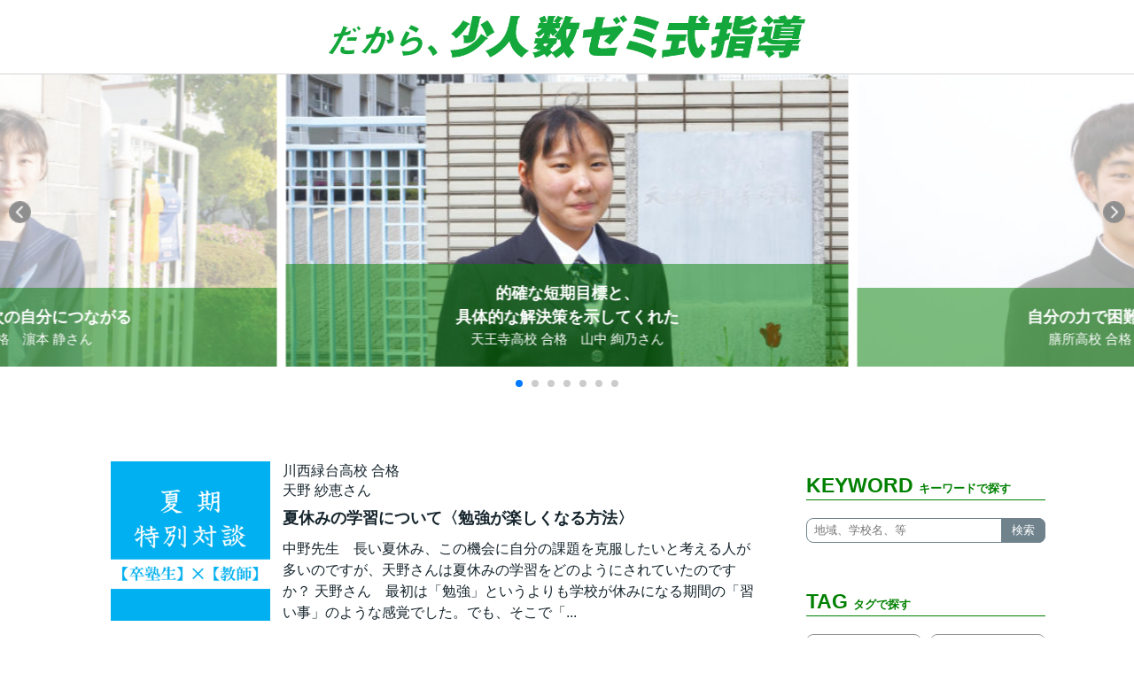

--- FILE ---
content_type: text/html;charset=UTF-8
request_url: https://zemishiki.com/index_4.html
body_size: 51398
content:
<!DOCTYPE html>
<html lang="ja">
<head>
	<meta charset="utf-8">
<meta name="viewport" content="width=device-width,initial-scale=1">
<meta http-equiv="X-UA-Compatible" content="ie=edge" />
<meta name="description" content="だから、少人数ゼミ式指導" />
<meta name="keywords" content="だから、少人数ゼミ式指導" />

<meta property="og:url" content="http://zemishiki.com" />
<meta property="og:title" content="だから、少人数ゼミ式指導" />
<meta property="og:type" content="website" />
<meta property="og:description" content="だから、少人数ゼミ式指導" />
<meta property="og:image" content="/img/og_img.png" />
<meta property="og:site_name" content="だから、少人数ゼミ式指導" />

<title>だから、少人数ゼミ式指導</title>
<link rel="stylesheet" href="/css/reset.css">
<link rel="stylesheet" href="/css/common.css">
<link rel="stylesheet" href="/css/result.css">
<link rel="stylesheet" href="/css/swiper.min.css">
<link rel="stylesheet" href="/css/index.css">
<!-- ファビコン設定  -->
<link rel="shortcut icon" href="/img/favicon.ico">
<link rel="apple-touch-icon" href="/img/apple-touch-icon.png">
<link rel="icon" type="image/png" href="/img/android-chrome-256x256.png">
<!-- /ファビコン設定  -->
<link rel="alternate" type="application/atom+xml" title="Recent Entries" href="https://zemishiki.com/atom.xml" />
<script src="/js/jquery.js"></script>
<script src="/js/button.js"></script>
<script src="/js/iscroll.js"></script>
<script src="/js/jquery.carouFredSel-6.2.1-packed.js"></script>
<script type="text/javascript" src="https://zemishiki.com/mt.js"></script>
<link rel="canonical" href="https://zemishiki.com/" />
<script type="text/javascript">
  var _gaq = _gaq || [];
  _gaq.push(['_setAccount', 'UA-168581811-2']);
  _gaq.push(['_trackPageview']);
  (function() {
    var ga = document.createElement('script'); ga.type = 'text/javascript'; ga.async = true;
    ga.src = ('https:' == document.location.protocol ? 'https://ssl' : 'http://www') + '.google-analytics.com/ga.js';
    var s = document.getElementsByTagName('script')[0]; s.parentNode.insertBefore(ga, s);
  })();
</script>


    <link rel="EditURI" type="application/rsd+xml" title="RSD" href="https://zemishiki.com/rsd.xml" />
    <title>だから、少人数ゼミ式指導</title>


<!-- Global site tag (gtag.js) - Google Analytics -->
<script async src="https://www.googletagmanager.com/gtag/js?id=UA-168581811-2"></script>
<script>
  window.dataLayer = window.dataLayer || [];
  function gtag(){dataLayer.push(arguments);}
  gtag('js', new Date());

  gtag('config', 'UA-168581811-2');
</script>


	

</head>
<body id="theme-from-zemishiki" class="drawer mt-main-index layout-wtt">
<header role="banner" id="header_parts">
<div class="header">
<h1><a href="https://zemishiki.com/"><img src="/img/zemi_logo.png" alt="だから、少人数ゼミ式指導"></a></h1>
<div class="drawer">
<div id="nav-drawer">
<input id="nav-input" type="checkbox" class="nav-unshown">
<label id="nav-open" for="nav-input"><img src="/img/search.svg" alt=""><!--<span></span>--></label>

<div id="nav-content">
<h2><a href="https://zemishiki.com/"><img src="/img/zemi_logo.png" alt=""></a></h2>
<div class="navContents">
<h2 class="indexTitle bottom_24">KEYWORD<span>キーワードで探す</span></h2>
<form method="get" action="https://zemishiki.com/cgi-bin/mt/mt-search.cgi" class="searchBox search">
<input type="text" id="search-input" placeholder="地域、学校名、等" class="input bottom20 sp" name="search" value="">
<input type="hidden" name="IncludeBlogs" value="9,10" />



<input type="hidden" name="limit" value="10" />
<button type="submit" accesskey="4" class="submit fas">検索</button>
</form>

<div class="widget-tag-cloud widget">
    <h2 class="indexTitle pc top_40 bottom20">TAG<span>タグで探す</span></h2>
    <div class="widget-content">
        <ul class="keyword tag pc">

            <li><a href="javascript:void(0)" onclick="location.href='https://zemishiki.com/cgi-bin/mt/mt-search.cgi?IncludeBlogs=10&amp;tag=%E4%B8%AD%E5%AD%A6%E5%8F%97%E9%A8%93&amp;limit=20&amp;blog_id=9';return false;">中学受験</a></li>



            <li><a href="javascript:void(0)" onclick="location.href='https://zemishiki.com/cgi-bin/mt/mt-search.cgi?IncludeBlogs=10&amp;tag=%E5%A4%8F%E4%BC%91%E3%81%BF&amp;limit=20&amp;blog_id=9';return false;">夏休み</a></li>



            <li><a href="javascript:void(0)" onclick="location.href='https://zemishiki.com/cgi-bin/mt/mt-search.cgi?IncludeBlogs=10&amp;tag=%E9%AB%98%E6%A0%A1%E5%8F%97%E9%A8%93&amp;limit=20&amp;blog_id=9';return false;">高校受験</a></li>



            <li><a href="javascript:void(0)" onclick="location.href='https://zemishiki.com/cgi-bin/mt/mt-search.cgi?IncludeBlogs=10&amp;tag=%E6%98%A5%E4%BC%91%E3%81%BF&amp;limit=20&amp;blog_id=9';return false;">春休み</a></li>



            <li><a href="javascript:void(0)" onclick="location.href='https://zemishiki.com/cgi-bin/mt/mt-search.cgi?IncludeBlogs=10&amp;tag=%E5%86%AC%E4%BC%91%E3%81%BF&amp;limit=20&amp;blog_id=9';return false;">冬休み</a></li>



            <li><a href="javascript:void(0)" onclick="location.href='https://zemishiki.com/cgi-bin/mt/mt-search.cgi?IncludeBlogs=10&amp;tag=%E5%A4%A7%E9%98%AA%E5%BA%9C&amp;limit=20&amp;blog_id=9';return false;">大阪府</a></li>



            <li><a href="javascript:void(0)" onclick="location.href='https://zemishiki.com/cgi-bin/mt/mt-search.cgi?IncludeBlogs=10&amp;tag=%E5%85%AC%E7%AB%8B%E9%AB%98%E6%A0%A1&amp;limit=20&amp;blog_id=9';return false;">公立高校</a></li>



            <li><a href="javascript:void(0)" onclick="location.href='https://zemishiki.com/cgi-bin/mt/mt-search.cgi?IncludeBlogs=10&amp;tag=%E8%8C%A8%E6%9C%A8%E9%AB%98%E6%A0%A1&amp;limit=20&amp;blog_id=9';return false;">茨木高校</a></li>



            <li><a href="javascript:void(0)" onclick="location.href='https://zemishiki.com/cgi-bin/mt/mt-search.cgi?IncludeBlogs=10&amp;tag=%E6%9D%B1%E4%BA%AC%E9%83%BD&amp;limit=20&amp;blog_id=9';return false;">東京都</a></li>



            <li><a href="javascript:void(0)" onclick="location.href='https://zemishiki.com/cgi-bin/mt/mt-search.cgi?IncludeBlogs=10&amp;tag=%E5%A4%A7%E6%B3%89%E9%AB%98%E6%A0%A1&amp;limit=20&amp;blog_id=9';return false;">大泉高校</a></li>



            <li><a href="javascript:void(0)" onclick="location.href='https://zemishiki.com/cgi-bin/mt/mt-search.cgi?IncludeBlogs=10&amp;tag=%E5%BD%A6%E6%A0%B9%E6%9D%B1%E9%AB%98%E6%A0%A1&amp;limit=20&amp;blog_id=9';return false;">彦根東高校</a></li>



            <li><a href="javascript:void(0)" onclick="location.href='https://zemishiki.com/cgi-bin/mt/mt-search.cgi?IncludeBlogs=10&amp;tag=%E6%BB%8B%E8%B3%80%E7%9C%8C&amp;limit=20&amp;blog_id=9';return false;">滋賀県</a></li>



            <li><a href="javascript:void(0)" onclick="location.href='https://zemishiki.com/cgi-bin/mt/mt-search.cgi?IncludeBlogs=10&amp;tag=%E5%85%B5%E5%BA%AB%E7%9C%8C&amp;limit=20&amp;blog_id=9';return false;">兵庫県</a></li>



            <li><a href="javascript:void(0)" onclick="location.href='https://zemishiki.com/cgi-bin/mt/mt-search.cgi?IncludeBlogs=10&amp;tag=%E5%AE%9D%E5%A1%9A%E5%8C%97%E9%AB%98%E6%A0%A1&amp;limit=20&amp;blog_id=9';return false;">宝塚北高校</a></li>



            <li><a href="javascript:void(0)" onclick="location.href='https://zemishiki.com/cgi-bin/mt/mt-search.cgi?IncludeBlogs=10&amp;tag=%E5%B2%B8%E5%92%8C%E7%94%B0%E9%AB%98%E6%A0%A1&amp;limit=20&amp;blog_id=9';return false;">岸和田高校</a></li>



            <li><a href="javascript:void(0)" onclick="location.href='https://zemishiki.com/cgi-bin/mt/mt-search.cgi?IncludeBlogs=10&amp;tag=%E8%86%B3%E6%89%80%E9%AB%98%E6%A0%A1&amp;limit=20&amp;blog_id=9';return false;">膳所高校</a></li>



            <li><a href="javascript:void(0)" onclick="location.href='https://zemishiki.com/cgi-bin/mt/mt-search.cgi?IncludeBlogs=10&amp;tag=%E5%B0%BC%E5%B4%8E%E7%A8%B2%E5%9C%92%E9%AB%98%E6%A0%A1&amp;limit=20&amp;blog_id=9';return false;">尼崎稲園高校</a></li>



            <li><a href="javascript:void(0)" onclick="location.href='https://zemishiki.com/cgi-bin/mt/mt-search.cgi?IncludeBlogs=10&amp;tag=%E4%B8%89%E5%9B%BD%E4%B8%98%E9%AB%98%E6%A0%A1&amp;limit=20&amp;blog_id=9';return false;">三国丘高校</a></li>



            <li><a href="javascript:void(0)" onclick="location.href='https://zemishiki.com/cgi-bin/mt/mt-search.cgi?IncludeBlogs=10&amp;tag=%E5%A4%A7%E6%89%8B%E5%89%8D%E9%AB%98%E6%A0%A1&amp;limit=20&amp;blog_id=9';return false;">大手前高校</a></li>



            <li><a href="javascript:void(0)" onclick="location.href='https://zemishiki.com/cgi-bin/mt/mt-search.cgi?IncludeBlogs=10&amp;tag=%E8%B1%8A%E4%B8%AD%E9%AB%98%E6%A0%A1&amp;limit=20&amp;blog_id=9';return false;">豊中高校</a></li>



            <li><a href="javascript:void(0)" onclick="location.href='https://zemishiki.com/cgi-bin/mt/mt-search.cgi?IncludeBlogs=10&amp;tag=%E7%AB%B9%E6%97%A9%E9%AB%98%E6%A0%A1&amp;limit=20&amp;blog_id=9';return false;">竹早高校</a></li>



            <li><a href="javascript:void(0)" onclick="location.href='https://zemishiki.com/cgi-bin/mt/mt-search.cgi?IncludeBlogs=10&amp;tag=%E9%AB%98%E6%B4%A5%E9%AB%98%E6%A0%A1&amp;limit=20&amp;blog_id=9';return false;">高津高校</a></li>



            <li><a href="javascript:void(0)" onclick="location.href='https://zemishiki.com/cgi-bin/mt/mt-search.cgi?IncludeBlogs=10&amp;tag=%E7%89%B9%E5%88%A5%E5%AF%BE%E8%AB%87&amp;limit=20&amp;blog_id=9';return false;">特別対談</a></li>



            <li><a href="javascript:void(0)" onclick="location.href='https://zemishiki.com/cgi-bin/mt/mt-search.cgi?IncludeBlogs=10&amp;tag=%E5%B7%9D%E8%A5%BF%E7%B7%91%E5%8F%B0%E9%AB%98%E6%A0%A1&amp;limit=20&amp;blog_id=9';return false;">川西緑台高校</a></li>



            <li><a href="javascript:void(0)" onclick="location.href='https://zemishiki.com/cgi-bin/mt/mt-search.cgi?IncludeBlogs=10&amp;tag=%E5%8C%97%E9%87%8E%E9%AB%98%E6%A0%A1&amp;limit=20&amp;blog_id=9';return false;">北野高校</a></li>



            <li><a href="javascript:void(0)" onclick="location.href='https://zemishiki.com/cgi-bin/mt/mt-search.cgi?IncludeBlogs=10&amp;tag=%E5%85%AC%E7%AB%8B%E4%B8%AD%E9%AB%98%E4%B8%80%E8%B2%AB%E6%A0%A1&amp;limit=20&amp;blog_id=9';return false;">公立中高一貫校</a></li>



            <li><a href="javascript:void(0)" onclick="location.href='https://zemishiki.com/cgi-bin/mt/mt-search.cgi?IncludeBlogs=10&amp;tag=%E5%AE%88%E5%B1%B1%E4%B8%AD%E5%AD%A6%E6%A0%A1&amp;limit=20&amp;blog_id=9';return false;">守山中学校</a></li>



            <li><a href="javascript:void(0)" onclick="location.href='https://zemishiki.com/cgi-bin/mt/mt-search.cgi?IncludeBlogs=10&amp;tag=%E6%B0%B4%E5%8F%A3%E6%9D%B1%E4%B8%AD%E5%AD%A6%E6%A0%A1&amp;limit=20&amp;blog_id=9';return false;">水口東中学校</a></li>



            <li><a href="javascript:void(0)" onclick="location.href='https://zemishiki.com/cgi-bin/mt/mt-search.cgi?IncludeBlogs=10&amp;tag=%E7%94%B2%E9%99%BD%E5%AD%A6%E9%99%A2%E4%B8%AD%E5%AD%A6%E6%A0%A1&amp;limit=20&amp;blog_id=9';return false;">甲陽学院中学校</a></li>



            <li><a href="javascript:void(0)" onclick="location.href='https://zemishiki.com/cgi-bin/mt/mt-search.cgi?IncludeBlogs=10&amp;tag=%E7%A7%81%E7%AB%8B%E4%B8%AD%E5%AD%A6%E6%A0%A1&amp;limit=20&amp;blog_id=9';return false;">私立中学校</a></li>



            <li><a href="javascript:void(0)" onclick="location.href='https://zemishiki.com/cgi-bin/mt/mt-search.cgi?IncludeBlogs=10&amp;tag=%E6%B0%B4%E9%83%BD%E5%9B%BD%E9%9A%9B%E4%B8%AD%E5%AD%A6%E6%A0%A1&amp;limit=20&amp;blog_id=9';return false;">水都国際中学校</a></li>



            <li><a href="javascript:void(0)" onclick="location.href='https://zemishiki.com/cgi-bin/mt/mt-search.cgi?IncludeBlogs=10&amp;tag=%E5%92%B2%E3%81%8F%E3%82%84%E3%81%93%E3%81%AE%E8%8A%B1%E4%B8%AD%E5%AD%A6%E6%A0%A1&amp;limit=20&amp;blog_id=9';return false;">咲くやこの花中学校</a></li>



            <li><a href="javascript:void(0)" onclick="location.href='https://zemishiki.com/cgi-bin/mt/mt-search.cgi?IncludeBlogs=10&amp;tag=%E5%AF%8C%E7%94%B0%E6%9E%97%E4%B8%AD%E5%AD%A6%E6%A0%A1&amp;limit=20&amp;blog_id=9';return false;">富田林中学校</a></li>



            <li><a href="javascript:void(0)" onclick="location.href='https://zemishiki.com/cgi-bin/mt/mt-search.cgi?IncludeBlogs=10&amp;tag=%E9%96%8B%E6%88%90%E3%83%99%E3%82%AC&amp;limit=20&amp;blog_id=9';return false;">開成ベガ</a></li>



            <li><a href="javascript:void(0)" onclick="location.href='https://zemishiki.com/cgi-bin/mt/mt-search.cgi?IncludeBlogs=10&amp;tag=%E5%A4%A7%E9%98%AA%E6%98%9F%E5%85%89%E5%AD%A6%E9%99%A2%E4%B8%AD%E5%AD%A6%E6%A0%A1&amp;limit=20&amp;blog_id=9';return false;">大阪星光学院中学校</a></li>



            <li><a href="javascript:void(0)" onclick="location.href='https://zemishiki.com/cgi-bin/mt/mt-search.cgi?IncludeBlogs=10&amp;tag=%E6%B4%9B%E5%8D%97%E9%AB%98%E6%A0%A1%E9%99%84%E5%B1%9E%E4%B8%AD%E5%AD%A6%E6%A0%A1&amp;limit=20&amp;blog_id=9';return false;">洛南高校附属中学校</a></li>



            <li><a href="javascript:void(0)" onclick="location.href='https://zemishiki.com/cgi-bin/mt/mt-search.cgi?IncludeBlogs=10&amp;tag=%E9%AB%98%E6%A7%BB%E4%B8%AD%E5%AD%A6%E6%A0%A1&amp;limit=20&amp;blog_id=9';return false;">高槻中学校</a></li>



            <li><a href="javascript:void(0)" onclick="location.href='https://zemishiki.com/cgi-bin/mt/mt-search.cgi?IncludeBlogs=10&amp;tag=%E6%84%9B%E5%85%89%E4%B8%AD%E5%AD%A6%E6%A0%A1&amp;limit=20&amp;blog_id=9';return false;">愛光中学校</a></li>



            <li><a href="javascript:void(0)" onclick="location.href='https://zemishiki.com/cgi-bin/mt/mt-search.cgi?IncludeBlogs=10&amp;tag=%E6%9D%B1%E5%A4%A7%E5%AF%BA%E5%AD%A6%E5%9C%92%E4%B8%AD%E5%AD%A6%E6%A0%A1&amp;limit=20&amp;blog_id=9';return false;">東大寺学園中学校</a></li>



            <li><a href="javascript:void(0)" onclick="location.href='https://zemishiki.com/cgi-bin/mt/mt-search.cgi?IncludeBlogs=10&amp;tag=%E8%A5%BF%E5%A4%A7%E5%92%8C%E5%AD%A6%E5%9C%92%E4%B8%AD%E5%AD%A6%E6%A0%A1&amp;limit=20&amp;blog_id=9';return false;">西大和学園中学校</a></li>



            <li><a href="javascript:void(0)" onclick="location.href='https://zemishiki.com/cgi-bin/mt/mt-search.cgi?IncludeBlogs=10&amp;tag=%E7%94%9F%E9%87%8E%E9%AB%98%E6%A0%A1&amp;limit=20&amp;blog_id=9';return false;">生野高校</a></li>



            <li><a href="javascript:void(0)" onclick="location.href='https://zemishiki.com/cgi-bin/mt/mt-search.cgi?IncludeBlogs=10&amp;tag=%E9%9B%B2%E9%9B%80%E4%B8%98%E5%AD%A6%E5%9C%92%E4%B8%AD%E5%AD%A6%E6%A0%A1&amp;limit=20&amp;blog_id=9';return false;">雲雀丘学園中学校</a></li>



            <li><a href="javascript:void(0)" onclick="location.href='https://zemishiki.com/cgi-bin/mt/mt-search.cgi?IncludeBlogs=10&amp;tag=%E6%96%B0%E5%AE%BF%E9%AB%98%E6%A0%A1&amp;limit=20&amp;blog_id=9';return false;">新宿高校</a></li>



            <li><a href="javascript:void(0)" onclick="location.href='https://zemishiki.com/cgi-bin/mt/mt-search.cgi?IncludeBlogs=10&amp;tag=%E5%A4%A9%E7%8E%8B%E5%AF%BA%E9%AB%98%E6%A0%A1&amp;limit=20&amp;blog_id=9';return false;">天王寺高校</a></li>



            <li><a href="javascript:void(0)" onclick="location.href='https://zemishiki.com/cgi-bin/mt/mt-search.cgi?IncludeBlogs=10&amp;tag=%E6%AD%A6%E8%94%B5%E9%87%8E%E5%8C%97%E9%AB%98%E6%A0%A1&amp;limit=20&amp;blog_id=9';return false;">武蔵野北高校</a></li>



            <li><a href="javascript:void(0)" onclick="location.href='https://zemishiki.com/cgi-bin/mt/mt-search.cgi?IncludeBlogs=10&amp;tag=%E9%96%8B%E6%88%90%E5%85%AC%E9%96%8B%E3%83%86%E3%82%B9%E3%83%88&amp;limit=20&amp;blog_id=9';return false;">開成公開テスト</a></li>



            <li><a href="javascript:void(0)" onclick="location.href='https://zemishiki.com/cgi-bin/mt/mt-search.cgi?IncludeBlogs=10&amp;tag=%E6%89%80%E6%B2%A2%E5%8C%97%E9%AB%98%E6%A0%A1&amp;limit=20&amp;blog_id=9';return false;">所沢北高校</a></li>



            <li><a href="javascript:void(0)" onclick="location.href='https://zemishiki.com/cgi-bin/mt/mt-search.cgi?IncludeBlogs=10&amp;tag=%E5%8C%97%E5%8D%83%E9%87%8C%E9%AB%98%E6%A0%A1&amp;limit=20&amp;blog_id=9';return false;">北千里高校</a></li>



            <li><a href="javascript:void(0)" onclick="location.href='https://zemishiki.com/cgi-bin/mt/mt-search.cgi?IncludeBlogs=10&amp;tag=%E8%B1%8A%E5%A4%9A%E6%91%A9%E9%AB%98%E6%A0%A1&amp;limit=20&amp;blog_id=9';return false;">豊多摩高校</a></li>



            <li><a href="javascript:void(0)" onclick="location.href='https://zemishiki.com/cgi-bin/mt/mt-search.cgi?IncludeBlogs=10&amp;tag=%E7%9F%B3%E5%B1%B1%E9%AB%98%E6%A0%A1&amp;limit=20&amp;blog_id=9';return false;">石山高校</a></li>



            <li><a href="javascript:void(0)" onclick="location.href='https://zemishiki.com/cgi-bin/mt/mt-search.cgi?IncludeBlogs=10&amp;tag=%E4%B8%89%E5%B3%B6%E9%AB%98%E6%A0%A1&amp;limit=20&amp;blog_id=9';return false;">三島高校</a></li>



            <li><a href="javascript:void(0)" onclick="location.href='https://zemishiki.com/cgi-bin/mt/mt-search.cgi?IncludeBlogs=10&amp;tag=%E6%98%A5%E6%97%A5%E4%B8%98%E9%AB%98%E6%A0%A1&amp;limit=20&amp;blog_id=9';return false;">春日丘高校</a></li>



            <li><a href="javascript:void(0)" onclick="location.href='https://zemishiki.com/cgi-bin/mt/mt-search.cgi?IncludeBlogs=10&amp;tag=%E5%A4%95%E9%99%BD%E4%B8%98%E9%AB%98%E6%A0%A1&amp;limit=20&amp;blog_id=9';return false;">夕陽丘高校</a></li>



            <li><a href="javascript:void(0)" onclick="location.href='https://zemishiki.com/cgi-bin/mt/mt-search.cgi?IncludeBlogs=10&amp;tag=%E5%90%88%E6%A0%BC%E8%80%85%E5%BA%A7%E8%AB%87%E4%BC%9A&amp;limit=20&amp;blog_id=9';return false;">合格者座談会</a></li>



            <li><a href="javascript:void(0)" onclick="location.href='https://zemishiki.com/cgi-bin/mt/mt-search.cgi?IncludeBlogs=10&amp;tag=%E5%92%8C%E6%B3%89%E9%AB%98%E6%A0%A1&amp;limit=20&amp;blog_id=9';return false;">和泉高校</a></li>



            <li><a href="javascript:void(0)" onclick="location.href='https://zemishiki.com/cgi-bin/mt/mt-search.cgi?IncludeBlogs=10&amp;tag=%E6%B3%89%E5%8C%97%E9%AB%98%E6%A0%A1&amp;limit=20&amp;blog_id=9';return false;">泉北高校</a></li>



            <li><a href="javascript:void(0)" onclick="location.href='https://zemishiki.com/cgi-bin/mt/mt-search.cgi?IncludeBlogs=10&amp;tag=%E5%A4%A7%E9%98%AA%E5%BA%9C%E5%85%AC%E7%AB%8B%E4%B8%AD%E9%AB%98%E4%B8%80%E8%B2%AB%E6%A0%A1&amp;limit=20&amp;blog_id=9';return false;">大阪府公立中高一貫校</a></li>



            <li><a href="javascript:void(0)" onclick="location.href='https://zemishiki.com/cgi-bin/mt/mt-search.cgi?IncludeBlogs=10&amp;tag=%E6%BB%8B%E8%B3%80%E7%9C%8C%E5%85%AC%E7%AB%8B%E4%B8%AD%E9%AB%98%E4%B8%80%E8%B2%AB%E6%A0%A1&amp;limit=20&amp;blog_id=9';return false;">滋賀県公立中高一貫校</a></li>



            <li><a href="javascript:void(0)" onclick="location.href='https://zemishiki.com/cgi-bin/mt/mt-search.cgi?IncludeBlogs=10&amp;tag=%E7%9C%8C%E7%AB%8B%E8%A5%BF%E5%AE%AE%E9%AB%98%E6%A0%A1&amp;limit=20&amp;blog_id=9';return false;">県立西宮高校</a></li>



            <li><a href="javascript:void(0)" onclick="location.href='https://zemishiki.com/cgi-bin/mt/mt-search.cgi?IncludeBlogs=10&amp;tag=%E5%B8%82%E7%AB%8B%E8%A5%BF%E5%AE%AE%E9%AB%98%E6%A0%A1&amp;limit=20&amp;blog_id=9';return false;">市立西宮高校</a></li>

        </ul>
    </div>
</div>



</div></div>
<label class="nav-unshown" id="nav-close" for="nav-input"><img src="/img/search_close.svg" alt="だから、少人数ゼミ式指導"></label>
</div>
</div>	
</div>
</header>


<main>
	<div class="container" id="swip">
	<!-- Swiper -->
	<div class="swiper-container swiper-container-initialized swiper-container-horizontal mb60">
		<div class="swiper-wrapper">
		
			<div class="swiper-slide">
				
					<a href="https://zemishiki.com/interview/2023/07/post-114.html" class="hover">
						
					<img src="https://zemishiki.com/banner/0d2d6c1cf783d5141fee510177851c2a.jpg" alt="top8" />
					<div class="slide_txt">
						<!--<p>top8</p>-->
                    	<p class="body_txt"><p>的確な短期目標と、</p>
<p>具体的な解決策を示してくれた</p></p>
                   		<p class="bnr_school_student">天王寺高校 合格　山中 絢乃さん</p>
                   		<!--<p><p>的確な短期目標と、</p>
<p>具体的な解決策を示してくれた</p>的確な短期目標と、
具体的な解決策を示してくれた</p>-->
					</div>
				</a>
			</div>
				


			<div class="swiper-slide">
				
					<a href="https://zemishiki.com/interview/2023/07/post-113.html" class="hover">
						
					<img src="https://zemishiki.com/banner/93379f923b46cda2f0d8fe668e6e6595.jpg" alt="top7" />
					<div class="slide_txt">
						<!--<p>top7</p>-->
                    	<p class="body_txt"><p>自分の力で困難を乗り越える力</p></p>
                   		<p class="bnr_school_student">膳所高校 合格　杉本 一心さん</p>
                   		<!--<p><p>自分の力で困難を乗り越える力</p>自分の力で困難を乗り越える力</p>-->
					</div>
				</a>
			</div>
				


			<div class="swiper-slide">
				
					<a href="https://zemishiki.com/interview/2023/07/post-112.html" class="hover">
						
					<img src="https://zemishiki.com/banner/5b50f2be6756115b6d560f0c495fede2.jpg" alt="top6" />
					<div class="slide_txt">
						<!--<p>top6</p>-->
                    	<p class="body_txt"><p>「知識を得る」だけではなく、</p>
<p>「得た知識で課題を解決する」</p></p>
                   		<p class="bnr_school_student">市立西宮高校 合格　繁永 結那さん</p>
                   		<!--<p><p>「知識を得る」だけではなく、</p>
<p>「得た知識で課題を解決する」</p>「知識を得る」だけではなく、
「得た知識で課題を解決する」</p>-->
					</div>
				</a>
			</div>
				


			<div class="swiper-slide">
				
					<a href="https://zemishiki.com/interview/2023/07/post-110.html" class="hover">
						
					<img src="https://zemishiki.com/banner/5f338de1e8a3776c4a168567ec3355bf.jpg" alt="top4" />
					<div class="slide_txt">
						<!--<p>top4</p>-->
                    	<p class="body_txt"><p>「自分で進める」力をくれる</p></p>
                   		<p class="bnr_school_student">守山中学校 合格　倉橋 咲良さん</p>
                   		<!--<p><p>「自分で進める」力をくれる</p>「自分で進める」力をくれる</p>-->
					</div>
				</a>
			</div>
				


			<div class="swiper-slide">
				
					<a href="https://zemishiki.com/interview/2023/07/post-111.html" class="hover">
						
					<img src="https://zemishiki.com/banner/a2b89dba91786da76e88bfa70dca25ac.jpg" alt="top5" />
					<div class="slide_txt">
						<!--<p>top5</p>-->
                    	<p class="body_txt"><p>学習を通して、自分の成長を</p>
<p>楽しめるようになる</p></p>
                   		<p class="bnr_school_student">水都国際中学校 合格　多々良 僚生眞さん</p>
                   		<!--<p><p>学習を通して、自分の成長を</p>
<p>楽しめるようになる</p>学習を通して、自分の成長を
楽しめるようになる</p>-->
					</div>
				</a>
			</div>
				


			<div class="swiper-slide">
				
					<a href="https://zemishiki.com/interview/2023/07/post-109.html" class="hover">
						
					<img src="https://zemishiki.com/banner/7dc32be99cce16d17620b26fd74d53d3.jpg" alt="top3" />
					<div class="slide_txt">
						<!--<p>top3</p>-->
                    	<p class="body_txt"><p>手に入れた</p>
<p>「自分を成長させる手段」</p></p>
                   		<p class="bnr_school_student">豊中高校 合格　山本 真悠さん</p>
                   		<!--<p><p>手に入れた</p>
<p>「自分を成長させる手段」</p>手に入れた
「自分を成長させる手段」</p>-->
					</div>
				</a>
			</div>
				


			<div class="swiper-slide">
				
					<a href="https://zemishiki.com/interview/2023/07/post-108.html" class="hover">
						
					<img src="https://zemishiki.com/banner/8f9bfa2acae8fd3dab2c31b20dbccf6e.jpg" alt="top2" />
					<div class="slide_txt">
						<!--<p>top2</p>-->
                    	<p class="body_txt"><p>今頑張ることが、次の自分につながる</p></p>
                   		<p class="bnr_school_student">県立西宮高校 合格　濵本 静さん</p>
                   		<!--<p><p>今頑張ることが、次の自分につながる</p>今頑張ることが、次の自分につながる</p>-->
					</div>
				</a>
			</div>
				
		</div>
		<!-- If we need navigation buttons -->
		<div class="swiper-button-prev"></div>
		<div class="swiper-button-next"></div>
		<!-- Add Pagination -->
		<div class="swiper-pagination swiper-pagination-clickable swiper-pagination-bullets"><span class="swiper-pagination-bullet swiper-pagination-bullet-active" tabindex="0" role="button" aria-label="Go to slide 1"></span><span class="swiper-pagination-bullet" tabindex="0" role="button" aria-label="Go to slide 2"></span><span class="swiper-pagination-bullet" tabindex="0" role="button" aria-label="Go to slide 3"></span><span class="swiper-pagination-bullet" tabindex="0" role="button" aria-label="Go to slide 4"></span><span class="swiper-pagination-bullet" tabindex="0" role="button" aria-label="Go to slide 5"></span><span class="swiper-pagination-bullet" tabindex="0" role="button" aria-label="Go to slide 6"></span></div>
		<span class="swiper-notification" aria-live="assertive" aria-atomic="true"></span>
	</div>

</div>







<!-- Swiper JS -->
		<script src="js/swiper.min.js"></script>

		<!-- Initialize Swiper -->
		<script>
			var swiper = new Swiper('.swiper-container', {
				loop: true,
				slidesPerView: 1,
				spaceBetween: 10,
				// init: false,
				pagination: {
					el: '.swiper-pagination',
					clickable: true,
				},
				navigation: {
					nextEl: '.swiper-button-next',
					prevEl: '.swiper-button-prev',
				},

				breakpoints: {
					768: {
						slidesPerView: 1.5,
						centeredSlides: true,
						/*slidesPerView: 3,*/
						spaceBetween: 10,
					},
					900: {
						slidesPerView: 2,
						centeredSlides: true,
						/*  slidesPerView: 3,*/
						spaceBetween: 10,
					},
					1367: {
						slidesPerView: 2.5,
						centeredSlides: true,
						/*  slidesPerView: 3,*/
						spaceBetween: 10,
					},
				}
			});
		</script>

	<div class="wrapper">
	
		<div class="left pc">
        <div class="index_contents">
        <section class="newContents indextitle pc">
        
        <h2>NEW&nbsp;INTERVIEW<span>新着記事</span></h2>

       
        <ul class="contents">





<li>
<div>
<a href="https://zemishiki.com/interview/2022/07/post-95.html">


	
	<img src="https://zemishiki.com/interview/assets_c/2021/07/b489c7dedc3e42196031bbfc4d4b9951-thumb-300xauto-1210.png" alt="サムネイル" class="safi">



<div class="txt">
<!--<p class="deta">2022/07/12</p>-->
<p class="school_student_name"><span>川西緑台高校 合格</span><br>
<span>天野 紗恵さん</span></p>
<p>夏休みの学習について〈勉強が楽しくなる方法〉</p>
<p class="txt_details"> 中野先生　長い夏休み、この機会に自分の課題を克服したいと考える人が多いのですが、天野さんは夏休みの学習をどのようにされていたのですか？ 天野さん　最初は「勉強」というよりも学校が休みになる期間の「習い事」のような感覚でした。でも、そこで「...</p>
</div>
</a>
</div>
</li>









<li>
<div>
<a href="https://zemishiki.com/interview/2022/07/post-94.html">


	
	<img src="https://zemishiki.com/interview/assets_c/2021/07/b489c7dedc3e42196031bbfc4d4b9951-thumb-300xauto-1210.png" alt="サムネイル" class="safi">



<div class="txt">
<!--<p class="deta">2022/07/12</p>-->
<p class="school_student_name"><span>膳所高校 合格</span><br>
<span>佐々木 健さん</span></p>
<p>夏休みの学習について〈即時復習、即時定着！〉</p>
<p class="txt_details"> 西村先生　長い夏休み、この機会に自分の課題を克服したいと考える人が多いのですが、佐々木さんは夏休みの学習をどのようにされていたのですか？ 佐々木さん　僕は後回しにせず、即時復習によって、即時定着を図ることに努めました。これは日頃の授業でも...</p>
</div>
</a>
</div>
</li>









<li>
<div>
<a href="https://zemishiki.com/interview/2022/07/post-92.html">


	
	<img src="https://zemishiki.com/interview/assets_c/2022/07/d393c34ef37623d79e6ec156fddb7db1-thumb-300xauto-2219.jpg" alt="サムネイル" class="safi">



<div class="txt">
<!--<p class="deta">2022/07/05</p>-->
<p class="school_student_name"><span>夕陽丘高校 合格</span><br>
<span>天野 由珠帆さん</span></p>
<p>中1からの積み重ねで勉強法を習得！</p>
<p class="txt_details"> 　中学1年生のころから塾で教わった正しい勉強法をコツコツと行っていたので、受験期にはそれが成果につながり、志望校に合格することができました。だから、開成に通って本当に良かったと思っています。 　中学生になったらどの塾に通おうか迷っていると...</p>
</div>
</a>
</div>
</li>









<li>
<div>
<a href="https://zemishiki.com/interview/2022/06/post-91.html">


	
	<img src="https://zemishiki.com/interview/assets_c/2022/07/ec26b34659e75f6971998cd6ef7d161a-thumb-300xauto-2217.jpg" alt="サムネイル" class="safi">



<div class="txt">
<!--<p class="deta">2022/06/28</p>-->
<p class="school_student_name"><span>生野高校 合格</span><br>
<span>橋口 侑平さん</span></p>
<p>「演習と発問」メリハリも効いた進め方が集中力を高める</p>
<p class="txt_details"> 　開成の授業ではどのような出題がされるのかがありきで、導入説明の後すぐに問題の演習に入ります。そして演習後、先生がすぐに解き方を解説するのではなく、発問をしてどのように考えて解き進めたのか、どのような知識を活用して解答したのか、生徒自身が...</p>
</div>
</a>
</div>
</li>









<li>
<div>
<a href="https://zemishiki.com/interview/2022/06/post-90.html">


	
	<img src="https://zemishiki.com/interview/assets_c/2022/07/d31d8a4cda46ffefebf6196ab8ca7ef8-thumb-300xauto-2215.jpg" alt="サムネイル" class="safi">



<div class="txt">
<!--<p class="deta">2022/06/28</p>-->
<p class="school_student_name"><span>春日丘高校 合格</span><br>
<span>鬼頭 ひかさん</span></p>
<p>短い期間だからこそ、毎回の授業の内容を定着させる</p>
<p class="txt_details"> 　夏期講習は学習時間をしっかりと確保できるという点でいろいろな取り組み方があると思いますが、私が一番大事にしていたのは、身につけるべきことを毎回の授業でしっかりと定着させていくという点でした。 　夏期講習では通常の授業よりも次の授業までの...</p>
</div>
</a>
</div>
</li>









<li>
<div>
<a href="https://zemishiki.com/interview/2022/06/post-89.html">


	
	<img src="https://zemishiki.com/interview/assets_c/2022/07/4711ce8a755c78f502c82886caad643e-thumb-300xauto-2213.jpg" alt="サムネイル" class="safi">



<div class="txt">
<!--<p class="deta">2022/06/28</p>-->
<p class="school_student_name"><span>三島高校 合格</span><br>
<span>村田 空音さん</span></p>
<p>自分の課題を先生と共に乗り切る！</p>
<p class="txt_details"> 　塾に通う中で、問題点を見つけたら積極的に解決するようにしました。このやり方で、一番苦手だった数学を克服することができました。 　特に注意していたポイントは、いかに「悩む時間」を減らすかということでした。問いを見て一定時間考えても思いつか...</p>
</div>
</a>
</div>
</li>





</ul>

    
	<div class="pager top_40 top_42">
        <ul class="pagination top_40">
            
                <li><a href="https://zemishiki.com/index.html"><span>&laquo;</span></a></li>
            
        
			

    

    
        <li><a href="https://zemishiki.com/index_2.html"><span>2</span></a></li>
    

    

    

    
        <li><a href="https://zemishiki.com/index_3.html"><span>3</span></a></li>
    

    

    

    
        <li><a class="active"><span>4</span></a></li>
    

    

    

    
        <li><a href="https://zemishiki.com/index_5.html"><span>5</span></a></li>
    

    
        
        
        
            
        <li><a href="https://zemishiki.com/index_19.html"><span>&raquo;</span></a></li>
            
        </ul>
	</div>
    



       		
        </section>
        </div><!--//index_contents-->
        
		</div><!--//left pc-->
    
		<div class="right pc" id="right_parts">
        <div class="navContents">
        <h2 class="indexTitle pc top_40 bottom20">KEYWORD<span>キーワードで探す</span></h2>

<form method="get" action="https://zemishiki.com/cgi-bin/mt/mt-search.cgi" class="searchBox">
<input type="hidden" name="IncludeBlogs" value="9,10" />
<input type="text" id="search" placeholder="地域、学校名、等" class="input bottom20" name="search" value="" />




<input type="hidden" name="limit" value="10" />
<button type="submit" accesskey="4" class="submit fas">検索</button>
</form>

        <div class="widget-tag-cloud widget">
    <h2 class="indexTitle pc top_40 bottom20">TAG<span>タグで探す</span></h2>
    <div class="widget-content">
        <ul class="keyword tag pc">

            <li><a href="javascript:void(0)" onclick="location.href='https://zemishiki.com/cgi-bin/mt/mt-search.cgi?IncludeBlogs=10&amp;tag=%E4%B8%AD%E5%AD%A6%E5%8F%97%E9%A8%93&amp;limit=20&amp;blog_id=9';return false;">中学受験</a></li>



            <li><a href="javascript:void(0)" onclick="location.href='https://zemishiki.com/cgi-bin/mt/mt-search.cgi?IncludeBlogs=10&amp;tag=%E5%A4%8F%E4%BC%91%E3%81%BF&amp;limit=20&amp;blog_id=9';return false;">夏休み</a></li>



            <li><a href="javascript:void(0)" onclick="location.href='https://zemishiki.com/cgi-bin/mt/mt-search.cgi?IncludeBlogs=10&amp;tag=%E9%AB%98%E6%A0%A1%E5%8F%97%E9%A8%93&amp;limit=20&amp;blog_id=9';return false;">高校受験</a></li>



            <li><a href="javascript:void(0)" onclick="location.href='https://zemishiki.com/cgi-bin/mt/mt-search.cgi?IncludeBlogs=10&amp;tag=%E6%98%A5%E4%BC%91%E3%81%BF&amp;limit=20&amp;blog_id=9';return false;">春休み</a></li>



            <li><a href="javascript:void(0)" onclick="location.href='https://zemishiki.com/cgi-bin/mt/mt-search.cgi?IncludeBlogs=10&amp;tag=%E5%86%AC%E4%BC%91%E3%81%BF&amp;limit=20&amp;blog_id=9';return false;">冬休み</a></li>



            <li><a href="javascript:void(0)" onclick="location.href='https://zemishiki.com/cgi-bin/mt/mt-search.cgi?IncludeBlogs=10&amp;tag=%E5%A4%A7%E9%98%AA%E5%BA%9C&amp;limit=20&amp;blog_id=9';return false;">大阪府</a></li>



            <li><a href="javascript:void(0)" onclick="location.href='https://zemishiki.com/cgi-bin/mt/mt-search.cgi?IncludeBlogs=10&amp;tag=%E5%85%AC%E7%AB%8B%E9%AB%98%E6%A0%A1&amp;limit=20&amp;blog_id=9';return false;">公立高校</a></li>



            <li><a href="javascript:void(0)" onclick="location.href='https://zemishiki.com/cgi-bin/mt/mt-search.cgi?IncludeBlogs=10&amp;tag=%E8%8C%A8%E6%9C%A8%E9%AB%98%E6%A0%A1&amp;limit=20&amp;blog_id=9';return false;">茨木高校</a></li>



            <li><a href="javascript:void(0)" onclick="location.href='https://zemishiki.com/cgi-bin/mt/mt-search.cgi?IncludeBlogs=10&amp;tag=%E6%9D%B1%E4%BA%AC%E9%83%BD&amp;limit=20&amp;blog_id=9';return false;">東京都</a></li>



            <li><a href="javascript:void(0)" onclick="location.href='https://zemishiki.com/cgi-bin/mt/mt-search.cgi?IncludeBlogs=10&amp;tag=%E5%A4%A7%E6%B3%89%E9%AB%98%E6%A0%A1&amp;limit=20&amp;blog_id=9';return false;">大泉高校</a></li>



            <li><a href="javascript:void(0)" onclick="location.href='https://zemishiki.com/cgi-bin/mt/mt-search.cgi?IncludeBlogs=10&amp;tag=%E5%BD%A6%E6%A0%B9%E6%9D%B1%E9%AB%98%E6%A0%A1&amp;limit=20&amp;blog_id=9';return false;">彦根東高校</a></li>



            <li><a href="javascript:void(0)" onclick="location.href='https://zemishiki.com/cgi-bin/mt/mt-search.cgi?IncludeBlogs=10&amp;tag=%E6%BB%8B%E8%B3%80%E7%9C%8C&amp;limit=20&amp;blog_id=9';return false;">滋賀県</a></li>



            <li><a href="javascript:void(0)" onclick="location.href='https://zemishiki.com/cgi-bin/mt/mt-search.cgi?IncludeBlogs=10&amp;tag=%E5%85%B5%E5%BA%AB%E7%9C%8C&amp;limit=20&amp;blog_id=9';return false;">兵庫県</a></li>



            <li><a href="javascript:void(0)" onclick="location.href='https://zemishiki.com/cgi-bin/mt/mt-search.cgi?IncludeBlogs=10&amp;tag=%E5%AE%9D%E5%A1%9A%E5%8C%97%E9%AB%98%E6%A0%A1&amp;limit=20&amp;blog_id=9';return false;">宝塚北高校</a></li>



            <li><a href="javascript:void(0)" onclick="location.href='https://zemishiki.com/cgi-bin/mt/mt-search.cgi?IncludeBlogs=10&amp;tag=%E5%B2%B8%E5%92%8C%E7%94%B0%E9%AB%98%E6%A0%A1&amp;limit=20&amp;blog_id=9';return false;">岸和田高校</a></li>



            <li><a href="javascript:void(0)" onclick="location.href='https://zemishiki.com/cgi-bin/mt/mt-search.cgi?IncludeBlogs=10&amp;tag=%E8%86%B3%E6%89%80%E9%AB%98%E6%A0%A1&amp;limit=20&amp;blog_id=9';return false;">膳所高校</a></li>



            <li><a href="javascript:void(0)" onclick="location.href='https://zemishiki.com/cgi-bin/mt/mt-search.cgi?IncludeBlogs=10&amp;tag=%E5%B0%BC%E5%B4%8E%E7%A8%B2%E5%9C%92%E9%AB%98%E6%A0%A1&amp;limit=20&amp;blog_id=9';return false;">尼崎稲園高校</a></li>



            <li><a href="javascript:void(0)" onclick="location.href='https://zemishiki.com/cgi-bin/mt/mt-search.cgi?IncludeBlogs=10&amp;tag=%E4%B8%89%E5%9B%BD%E4%B8%98%E9%AB%98%E6%A0%A1&amp;limit=20&amp;blog_id=9';return false;">三国丘高校</a></li>



            <li><a href="javascript:void(0)" onclick="location.href='https://zemishiki.com/cgi-bin/mt/mt-search.cgi?IncludeBlogs=10&amp;tag=%E5%A4%A7%E6%89%8B%E5%89%8D%E9%AB%98%E6%A0%A1&amp;limit=20&amp;blog_id=9';return false;">大手前高校</a></li>



            <li><a href="javascript:void(0)" onclick="location.href='https://zemishiki.com/cgi-bin/mt/mt-search.cgi?IncludeBlogs=10&amp;tag=%E8%B1%8A%E4%B8%AD%E9%AB%98%E6%A0%A1&amp;limit=20&amp;blog_id=9';return false;">豊中高校</a></li>



            <li><a href="javascript:void(0)" onclick="location.href='https://zemishiki.com/cgi-bin/mt/mt-search.cgi?IncludeBlogs=10&amp;tag=%E7%AB%B9%E6%97%A9%E9%AB%98%E6%A0%A1&amp;limit=20&amp;blog_id=9';return false;">竹早高校</a></li>



            <li><a href="javascript:void(0)" onclick="location.href='https://zemishiki.com/cgi-bin/mt/mt-search.cgi?IncludeBlogs=10&amp;tag=%E9%AB%98%E6%B4%A5%E9%AB%98%E6%A0%A1&amp;limit=20&amp;blog_id=9';return false;">高津高校</a></li>



            <li><a href="javascript:void(0)" onclick="location.href='https://zemishiki.com/cgi-bin/mt/mt-search.cgi?IncludeBlogs=10&amp;tag=%E7%89%B9%E5%88%A5%E5%AF%BE%E8%AB%87&amp;limit=20&amp;blog_id=9';return false;">特別対談</a></li>



            <li><a href="javascript:void(0)" onclick="location.href='https://zemishiki.com/cgi-bin/mt/mt-search.cgi?IncludeBlogs=10&amp;tag=%E5%B7%9D%E8%A5%BF%E7%B7%91%E5%8F%B0%E9%AB%98%E6%A0%A1&amp;limit=20&amp;blog_id=9';return false;">川西緑台高校</a></li>



            <li><a href="javascript:void(0)" onclick="location.href='https://zemishiki.com/cgi-bin/mt/mt-search.cgi?IncludeBlogs=10&amp;tag=%E5%8C%97%E9%87%8E%E9%AB%98%E6%A0%A1&amp;limit=20&amp;blog_id=9';return false;">北野高校</a></li>



            <li><a href="javascript:void(0)" onclick="location.href='https://zemishiki.com/cgi-bin/mt/mt-search.cgi?IncludeBlogs=10&amp;tag=%E5%85%AC%E7%AB%8B%E4%B8%AD%E9%AB%98%E4%B8%80%E8%B2%AB%E6%A0%A1&amp;limit=20&amp;blog_id=9';return false;">公立中高一貫校</a></li>



            <li><a href="javascript:void(0)" onclick="location.href='https://zemishiki.com/cgi-bin/mt/mt-search.cgi?IncludeBlogs=10&amp;tag=%E5%AE%88%E5%B1%B1%E4%B8%AD%E5%AD%A6%E6%A0%A1&amp;limit=20&amp;blog_id=9';return false;">守山中学校</a></li>



            <li><a href="javascript:void(0)" onclick="location.href='https://zemishiki.com/cgi-bin/mt/mt-search.cgi?IncludeBlogs=10&amp;tag=%E6%B0%B4%E5%8F%A3%E6%9D%B1%E4%B8%AD%E5%AD%A6%E6%A0%A1&amp;limit=20&amp;blog_id=9';return false;">水口東中学校</a></li>



            <li><a href="javascript:void(0)" onclick="location.href='https://zemishiki.com/cgi-bin/mt/mt-search.cgi?IncludeBlogs=10&amp;tag=%E7%94%B2%E9%99%BD%E5%AD%A6%E9%99%A2%E4%B8%AD%E5%AD%A6%E6%A0%A1&amp;limit=20&amp;blog_id=9';return false;">甲陽学院中学校</a></li>



            <li><a href="javascript:void(0)" onclick="location.href='https://zemishiki.com/cgi-bin/mt/mt-search.cgi?IncludeBlogs=10&amp;tag=%E7%A7%81%E7%AB%8B%E4%B8%AD%E5%AD%A6%E6%A0%A1&amp;limit=20&amp;blog_id=9';return false;">私立中学校</a></li>



            <li><a href="javascript:void(0)" onclick="location.href='https://zemishiki.com/cgi-bin/mt/mt-search.cgi?IncludeBlogs=10&amp;tag=%E6%B0%B4%E9%83%BD%E5%9B%BD%E9%9A%9B%E4%B8%AD%E5%AD%A6%E6%A0%A1&amp;limit=20&amp;blog_id=9';return false;">水都国際中学校</a></li>



            <li><a href="javascript:void(0)" onclick="location.href='https://zemishiki.com/cgi-bin/mt/mt-search.cgi?IncludeBlogs=10&amp;tag=%E5%92%B2%E3%81%8F%E3%82%84%E3%81%93%E3%81%AE%E8%8A%B1%E4%B8%AD%E5%AD%A6%E6%A0%A1&amp;limit=20&amp;blog_id=9';return false;">咲くやこの花中学校</a></li>



            <li><a href="javascript:void(0)" onclick="location.href='https://zemishiki.com/cgi-bin/mt/mt-search.cgi?IncludeBlogs=10&amp;tag=%E5%AF%8C%E7%94%B0%E6%9E%97%E4%B8%AD%E5%AD%A6%E6%A0%A1&amp;limit=20&amp;blog_id=9';return false;">富田林中学校</a></li>



            <li><a href="javascript:void(0)" onclick="location.href='https://zemishiki.com/cgi-bin/mt/mt-search.cgi?IncludeBlogs=10&amp;tag=%E9%96%8B%E6%88%90%E3%83%99%E3%82%AC&amp;limit=20&amp;blog_id=9';return false;">開成ベガ</a></li>



            <li><a href="javascript:void(0)" onclick="location.href='https://zemishiki.com/cgi-bin/mt/mt-search.cgi?IncludeBlogs=10&amp;tag=%E5%A4%A7%E9%98%AA%E6%98%9F%E5%85%89%E5%AD%A6%E9%99%A2%E4%B8%AD%E5%AD%A6%E6%A0%A1&amp;limit=20&amp;blog_id=9';return false;">大阪星光学院中学校</a></li>



            <li><a href="javascript:void(0)" onclick="location.href='https://zemishiki.com/cgi-bin/mt/mt-search.cgi?IncludeBlogs=10&amp;tag=%E6%B4%9B%E5%8D%97%E9%AB%98%E6%A0%A1%E9%99%84%E5%B1%9E%E4%B8%AD%E5%AD%A6%E6%A0%A1&amp;limit=20&amp;blog_id=9';return false;">洛南高校附属中学校</a></li>



            <li><a href="javascript:void(0)" onclick="location.href='https://zemishiki.com/cgi-bin/mt/mt-search.cgi?IncludeBlogs=10&amp;tag=%E9%AB%98%E6%A7%BB%E4%B8%AD%E5%AD%A6%E6%A0%A1&amp;limit=20&amp;blog_id=9';return false;">高槻中学校</a></li>



            <li><a href="javascript:void(0)" onclick="location.href='https://zemishiki.com/cgi-bin/mt/mt-search.cgi?IncludeBlogs=10&amp;tag=%E6%84%9B%E5%85%89%E4%B8%AD%E5%AD%A6%E6%A0%A1&amp;limit=20&amp;blog_id=9';return false;">愛光中学校</a></li>



            <li><a href="javascript:void(0)" onclick="location.href='https://zemishiki.com/cgi-bin/mt/mt-search.cgi?IncludeBlogs=10&amp;tag=%E6%9D%B1%E5%A4%A7%E5%AF%BA%E5%AD%A6%E5%9C%92%E4%B8%AD%E5%AD%A6%E6%A0%A1&amp;limit=20&amp;blog_id=9';return false;">東大寺学園中学校</a></li>



            <li><a href="javascript:void(0)" onclick="location.href='https://zemishiki.com/cgi-bin/mt/mt-search.cgi?IncludeBlogs=10&amp;tag=%E8%A5%BF%E5%A4%A7%E5%92%8C%E5%AD%A6%E5%9C%92%E4%B8%AD%E5%AD%A6%E6%A0%A1&amp;limit=20&amp;blog_id=9';return false;">西大和学園中学校</a></li>



            <li><a href="javascript:void(0)" onclick="location.href='https://zemishiki.com/cgi-bin/mt/mt-search.cgi?IncludeBlogs=10&amp;tag=%E7%94%9F%E9%87%8E%E9%AB%98%E6%A0%A1&amp;limit=20&amp;blog_id=9';return false;">生野高校</a></li>



            <li><a href="javascript:void(0)" onclick="location.href='https://zemishiki.com/cgi-bin/mt/mt-search.cgi?IncludeBlogs=10&amp;tag=%E9%9B%B2%E9%9B%80%E4%B8%98%E5%AD%A6%E5%9C%92%E4%B8%AD%E5%AD%A6%E6%A0%A1&amp;limit=20&amp;blog_id=9';return false;">雲雀丘学園中学校</a></li>



            <li><a href="javascript:void(0)" onclick="location.href='https://zemishiki.com/cgi-bin/mt/mt-search.cgi?IncludeBlogs=10&amp;tag=%E6%96%B0%E5%AE%BF%E9%AB%98%E6%A0%A1&amp;limit=20&amp;blog_id=9';return false;">新宿高校</a></li>



            <li><a href="javascript:void(0)" onclick="location.href='https://zemishiki.com/cgi-bin/mt/mt-search.cgi?IncludeBlogs=10&amp;tag=%E5%A4%A9%E7%8E%8B%E5%AF%BA%E9%AB%98%E6%A0%A1&amp;limit=20&amp;blog_id=9';return false;">天王寺高校</a></li>



            <li><a href="javascript:void(0)" onclick="location.href='https://zemishiki.com/cgi-bin/mt/mt-search.cgi?IncludeBlogs=10&amp;tag=%E6%AD%A6%E8%94%B5%E9%87%8E%E5%8C%97%E9%AB%98%E6%A0%A1&amp;limit=20&amp;blog_id=9';return false;">武蔵野北高校</a></li>



            <li><a href="javascript:void(0)" onclick="location.href='https://zemishiki.com/cgi-bin/mt/mt-search.cgi?IncludeBlogs=10&amp;tag=%E9%96%8B%E6%88%90%E5%85%AC%E9%96%8B%E3%83%86%E3%82%B9%E3%83%88&amp;limit=20&amp;blog_id=9';return false;">開成公開テスト</a></li>



            <li><a href="javascript:void(0)" onclick="location.href='https://zemishiki.com/cgi-bin/mt/mt-search.cgi?IncludeBlogs=10&amp;tag=%E6%89%80%E6%B2%A2%E5%8C%97%E9%AB%98%E6%A0%A1&amp;limit=20&amp;blog_id=9';return false;">所沢北高校</a></li>



            <li><a href="javascript:void(0)" onclick="location.href='https://zemishiki.com/cgi-bin/mt/mt-search.cgi?IncludeBlogs=10&amp;tag=%E5%8C%97%E5%8D%83%E9%87%8C%E9%AB%98%E6%A0%A1&amp;limit=20&amp;blog_id=9';return false;">北千里高校</a></li>



            <li><a href="javascript:void(0)" onclick="location.href='https://zemishiki.com/cgi-bin/mt/mt-search.cgi?IncludeBlogs=10&amp;tag=%E8%B1%8A%E5%A4%9A%E6%91%A9%E9%AB%98%E6%A0%A1&amp;limit=20&amp;blog_id=9';return false;">豊多摩高校</a></li>



            <li><a href="javascript:void(0)" onclick="location.href='https://zemishiki.com/cgi-bin/mt/mt-search.cgi?IncludeBlogs=10&amp;tag=%E7%9F%B3%E5%B1%B1%E9%AB%98%E6%A0%A1&amp;limit=20&amp;blog_id=9';return false;">石山高校</a></li>



            <li><a href="javascript:void(0)" onclick="location.href='https://zemishiki.com/cgi-bin/mt/mt-search.cgi?IncludeBlogs=10&amp;tag=%E4%B8%89%E5%B3%B6%E9%AB%98%E6%A0%A1&amp;limit=20&amp;blog_id=9';return false;">三島高校</a></li>



            <li><a href="javascript:void(0)" onclick="location.href='https://zemishiki.com/cgi-bin/mt/mt-search.cgi?IncludeBlogs=10&amp;tag=%E6%98%A5%E6%97%A5%E4%B8%98%E9%AB%98%E6%A0%A1&amp;limit=20&amp;blog_id=9';return false;">春日丘高校</a></li>



            <li><a href="javascript:void(0)" onclick="location.href='https://zemishiki.com/cgi-bin/mt/mt-search.cgi?IncludeBlogs=10&amp;tag=%E5%A4%95%E9%99%BD%E4%B8%98%E9%AB%98%E6%A0%A1&amp;limit=20&amp;blog_id=9';return false;">夕陽丘高校</a></li>



            <li><a href="javascript:void(0)" onclick="location.href='https://zemishiki.com/cgi-bin/mt/mt-search.cgi?IncludeBlogs=10&amp;tag=%E5%90%88%E6%A0%BC%E8%80%85%E5%BA%A7%E8%AB%87%E4%BC%9A&amp;limit=20&amp;blog_id=9';return false;">合格者座談会</a></li>



            <li><a href="javascript:void(0)" onclick="location.href='https://zemishiki.com/cgi-bin/mt/mt-search.cgi?IncludeBlogs=10&amp;tag=%E5%92%8C%E6%B3%89%E9%AB%98%E6%A0%A1&amp;limit=20&amp;blog_id=9';return false;">和泉高校</a></li>



            <li><a href="javascript:void(0)" onclick="location.href='https://zemishiki.com/cgi-bin/mt/mt-search.cgi?IncludeBlogs=10&amp;tag=%E6%B3%89%E5%8C%97%E9%AB%98%E6%A0%A1&amp;limit=20&amp;blog_id=9';return false;">泉北高校</a></li>



            <li><a href="javascript:void(0)" onclick="location.href='https://zemishiki.com/cgi-bin/mt/mt-search.cgi?IncludeBlogs=10&amp;tag=%E5%A4%A7%E9%98%AA%E5%BA%9C%E5%85%AC%E7%AB%8B%E4%B8%AD%E9%AB%98%E4%B8%80%E8%B2%AB%E6%A0%A1&amp;limit=20&amp;blog_id=9';return false;">大阪府公立中高一貫校</a></li>



            <li><a href="javascript:void(0)" onclick="location.href='https://zemishiki.com/cgi-bin/mt/mt-search.cgi?IncludeBlogs=10&amp;tag=%E6%BB%8B%E8%B3%80%E7%9C%8C%E5%85%AC%E7%AB%8B%E4%B8%AD%E9%AB%98%E4%B8%80%E8%B2%AB%E6%A0%A1&amp;limit=20&amp;blog_id=9';return false;">滋賀県公立中高一貫校</a></li>



            <li><a href="javascript:void(0)" onclick="location.href='https://zemishiki.com/cgi-bin/mt/mt-search.cgi?IncludeBlogs=10&amp;tag=%E7%9C%8C%E7%AB%8B%E8%A5%BF%E5%AE%AE%E9%AB%98%E6%A0%A1&amp;limit=20&amp;blog_id=9';return false;">県立西宮高校</a></li>



            <li><a href="javascript:void(0)" onclick="location.href='https://zemishiki.com/cgi-bin/mt/mt-search.cgi?IncludeBlogs=10&amp;tag=%E5%B8%82%E7%AB%8B%E8%A5%BF%E5%AE%AE%E9%AB%98%E6%A0%A1&amp;limit=20&amp;blog_id=9';return false;">市立西宮高校</a></li>

        </ul>
    </div>
</div>



        </div>
		</div>
	
	
	
	</div>
	</main>
	
	
   	 <!--  footer  -->
<footer id="footer_parts">

  <div class="footer_contents">
	<div class="top_bnr">
		<p><a href="https://www.kaisei-group.co.jp/seminar/" target="_blank"><img src="/img/logo_seminar.png" alt="開成教育セミナー"></a></p>
		<p><a href="https://www.e-juku.info/index.html" target="_blank"><img src="/img/logo_yell.png" alt="エール進学教室"></a></p>
    	<p><a href="https://www.kaisei-group.co.jp/privacy/" class="policy-link sp-off">個人情報保護ポリシー</a></p>
	</div>

	<div class="footer_msg">
		<!-- メッセージ -->
		<p class="msg-head">＜ 塾選びにもう一つの選択肢 ＞</p>
		<p>学習塾に求められることも変容し、<span>「集団か個別か」の選択だけで適性を判断することは難しくなってきています。</span></p>
		<p>新しい学習指導要領では、「解き方があらかじめ定まった問題を効率的に解いたり、定められた手順を効率的にこなしたりすることにとどまらず、主体的に学び続けて自ら能力を引き出さなければならない」としています。</p>
		<p>今求められる人材の育成に最適な指導法とは何か。塾選びは子どもの可能性を広げるための重要な決断となります。</p>
		<p><span>新しい選択肢「少人数ゼミ式指導」をご体験ください。</span></p>
		<!-- /メッセージ -->
    
  		<p><a href="https://www.kaisei-group.co.jp/privacy/" class="policy-link pc-off">個人情報保護ポリシー</a></p>
	</div>
</div>
<a href="#" alt="ページトップに戻る" class="pagetop"><img src="/img/backtop.svg" alt=""></a>
<small><p>Copyright&nbsp;&copy;&nbsp;2021 Kaisei Education Group. All Rights Reserved.</p></small>
</footer>
<!--  /footer  -->
	
	
</body>
</html>


--- FILE ---
content_type: text/css
request_url: https://zemishiki.com/css/common.css
body_size: 11973
content:
@charset "utf-8";
/* CSS Document */

html{
	font-family: YuGothic,'Yu Gothic',sans-serif;
	font-size: 62.5%;
	
}

body{
	font-size: 1.6em;
}
/*  ページトップに戻る用   */
main{
	position: relative;
}

/*  header  */
#header_load{
	position: sticky;/* header固定用  */
    top: 0;
    z-index: 9999999999999999999;
    background-color: #fff;
}
header{
	font-size: 0.4rem;
	padding: 16px 15px;
	border-bottom: 1px solid #D5D5D5;
	position: -webkit-sticky;
    position: sticky;
    top: 0;
    background: #fff;
    z-index: 999999;
}
.header{
	display: flex;
	justify-content: space-between;
	align-items: center;
}
.header h1 a{
	display: block;
}
.header h1 img{
	/*max-width: 300px;*/
	width:90%;
}

/*     */

header .drawer{
	display: block;
}

/*チェックボックス等は非表示に*/
.nav-unshown {
  display:none;
}

/*アイコンのスペース*/
#nav-open {
  display: inline-block;
  width: 44px;
  height: 44px;
  vertical-align: middle;
position: relative;
	background-color: #e4e4e4;
	border-radius: 8px;
}


#nav-open img {
	top: 50%;
	left: 50%;
	transform: translateY(-50%) translateX(-50%);
	-webkit- transform: translateY(-50%) translateX(-50%);
	position: absolute;
	width: 23px;
	height: 23px;
}



/*ハンバーガーアイコンをCSSだけで表現*/
#nav-open span, #nav-open span:before, #nav-open span:after {
  position: absolute;
  height: 3px;/*線の太さ*/
  width: 25px;/*長さ*/
  border-radius: 3px;
  background: #555;
  display: block;
  content: '';
  cursor: pointer;
}


/*閉じる用の薄黒カバー*/
#nav-close {
  display: none;/*はじめは隠しておく*/
  position: fixed;
  z-index: 9999999999;
	top: 25px;/*全体に広がるように top: 0*/
    width: 29px; /*width: 100%;*/
  height: auto; /*width: 100%;*/
  opacity: 0;
  transition: .3s ease-in-out;
	right: 19px;
}
#nav-close img{
	white-space: 100%;
	width: 100%;
}

/*中身*/
#nav-content {
  overflow: auto;
  position: fixed;
  top: 0;
  left: 0;
  z-index: 9999;/*最前面に*/
  width: 100%;/*右側に隙間を作る（閉じるカバーを表示）*/
  max-width: 100%;/*最大幅（調整してください）*/
  height: 100%;
  background: #fff;/*背景色*/
  transition: .3s ease-in-out;/*滑らかに表示*/
  -webkit-transform: translateY(-105%);/*translateX(-105%)*/
  transform: translateY(-105%);/*左に隠しておく*/ /*translateX(-105%)*/
}

/*チェックが入ったらもろもろ表示*/
#nav-input:checked ~ #nav-close {
  display: block;/*カバーを表示*/
  opacity: .5;
}

#nav-input:checked ~ #nav-content {
  -webkit-transform: translateY(0%); /*translateX(0%)*/
  transform: translateY(0%);/*中身を表示（右へスライド）*/ /*translateX(0%)*/
  box-shadow: 6px 0 25px rgba(0,0,0,.15);
  border: 2px solid #D8D8D8;
}
header #nav-content{
	font-size: 1.3rem;
}
header #nav-content h2 a{
	position: fixed;
	top: 25px;
	display: block;
	width: 70%;
	left: 15px;
}

header #nav-content h2 a img{
	width: 100%;
}
header #nav-content .navContents{
	box-sizing: border-box;
	margin: 73px 15px 78px 15px;
	padding-top: 42px;
	border-top: 1px solid #D5D5D5;
}
header #nav-content .navContents img{
	width: 100%;
}


.keyword.tag li a{
	border: 1px solid #949494;
	color: #949494;
	transition: all 0.3s ease 0s;
	font-size: 1.3rem;
}
.keyword.tag li a:hover{
	background-color: #949494; color: #fff;
}
.keyword{
	display: flex;
	flex-wrap: wrap;
	margin-top: 24px;
	margin-bottom: 42px;
	justify-content: space-between;
}
.keyword li{
	width: 48%;
	box-sizing: border-box;
	margin-bottom: 12px;
	font-weight: bold;
}
.keyword li a{
	display: block; border-radius: 8px; line-height: 2.8rem; text-align: center; transition: all 0.3s ease 0s; font-size: 1.3rem;
}


/*  検索窓  */
header .navContents .search{
	width: 100%; position: relative;
}
header .navContents .search #search-input{
	width: 100%; box-sizing: border-box; padding-left: 10px;
	height: 40px; border-radius: 8px; border-style: none; border: 1px solid #70838D;
	box-shadow: none; -webkit-appearance: none;
}
header .navContents .search .fas{
	position: absolute;
    top: 0; right: 0;
	background-color: #70838D;
    border-style: none;
    width: 54px; height: 40px;
    border-radius: 0 10px 10px 0;
	color: #fff; font-weight: bold;
}

/*   タグで探す   */
.indexTitle{
	    font-size: 2.3rem; font-weight: bold; color: #008000; padding-bottom: 4px; border-bottom: 1px solid #008000;
}
.indexTitle span{
	font-size: 1.3rem; padding-left: 6px; font-weight: bold;
}
/*  accessrankingアクセスランキング   */
.accessranking li{
	padding: 20px 0; border-bottom: 1px solid #D8D8D8;
}

ul.accessranking li {
  counter-increment: title;
}
ul.accessranking li p.rank span::before {
	content: counter(title);
	/*position: absolute;
	background-color: #6DAD19;
	padding: 2px 7px;
	color: #fff; font-size: 1.3rem;*/
}


.navContents .accessranking li a p{/*  header用アクセスランキング   */
	-webkit-line-clamp: 3;
}
.accessranking li a{
	display: flex; transition: all 0.3s ease 0s; position: relative;
}
.accessranking li a:hover{
	opacity: 0.5;
}
.accessranking li a img{
	margin-right: 15px; width: 100%;
    height: 100%;
    max-width: 90px; min-width: 90px;
}
.accessranking li a p{
	display: -webkit-box; -webkit-box-orient: vertical; -webkit-line-clamp: 3; overflow: hidden;
	line-height: 1.4; font-size: 1.5rem; font-weight: bold;
}
.accessranking li a p.rank{
	position: absolute;
	background-color: #6DAD19;
	padding: 2px 7px;
	color: #fff; font-size: 1.3rem;
}
/*  /accessrankingアクセスランキング   */
/*  /header  */


/*  パンくず(breadcrumb)  */
.breadcrumb{
	margin-top: 30px;
	list-style: none;
	font-size: 1.3rem;
	margin-bottom: 15px;
	justify-content: start !important;
}
.breadcrumb li {
  display: inline;
  list-style: none;
  font-weight: bold;
  line-height: 1.5;
}

.breadcrumb li:after {
  content: '>';
  padding: 0 0.6em;
  color: #707070;
}
.breadcrumb li:last-child:after {
  content: '';
}
.breadcrumb li a {
  text-decoration: underline;
  color: #3174BA;
}
/*  /パンくず(breadcrumb)  */




/*  ページトップに戻る  */
.pagetop{
	display: none;
	position: fixed !important;
	bottom: 10px; right: 10px;
	cursor: pointer;
	border-radius: 10px;
	padding: 10px 7px 10px 7px;
	background-color: #008000;
}

.pagetop img{
	width: 25px;
	height: auto;
	margin:0px;
}

/*   footer   */
footer{
	text-align: center;
}

footer img{
	margin:10px auto;
}
footer small {
    width: 100%;
    height: 24px;
    background-color: #282828;
    display: block; margin-top: 30px;
		color:#fff;
}
footer .policy-link{
	display: inline-block;
	background:#999;
	padding:0.5em 1em;
	border-radius: 4px;
	color:#fff;
	margin-top:2em;
}
.msg-head{
	font-weight: bold;
	text-align: center !important;
	font-size: 1.2em;
	margin-bottom:1em;
}
.footer_msg span{
	font-weight: bold;
	color:#008000;
}
.footer_msg{
	width:80%;
	margin:0 auto;
}
.footer_msg p{
	text-align: left;
	line-height: 1.5em;
	text-align: justify;
}

.footer_contents div:first-child{
	margin-bottom:1em;
}

small p {
	text-align: center;
	font-size: 1rem;
	color: #fff;
	padding:5px;
}

.footer_bnr{
	text-align: center;
	width:75%;
	margin:0 auto;
}

.footer_bnr img{
	width:100%;
	margin-bottom:0.5em;
}

.footer_contents .sp-off,
.footer_contents .pc-off{
	width:10em;
	margin:1em auto;
}

.footer_contents .sp-off{
	display: none;
}
.footer_contents .pc-off{
	display: block;
}

/*ipad_画面幅が768px以上の時*/
@media screen and (min-width:767px){
	.footer_bnr img{
		width:initial;
	}
	.footer_contents .sp-off{
		display: block;
	}
	.footer_contents .pc-off{
		display: none;
	}

}
/*   /footer   */


a{
	text-decoration: none;
	color: #16252D;
}
ul{
	list-style: none;
}


/*margin指定*/
.top_40{
	margin-top: 35px;
}
.top_42{
	margin-top: 42px;
}
.top_18{
	margin-top: 18px;
}
.top_20{
	margin-top: 20px;
}
.top_60{
	margin-top: 60px;
}
.bottom_12{
	margin-bottom: 12px;
}
.bottom20{
	margin-bottom: 20px;
}
.bottom_40{
	margin-bottom: 40px;
}
.bottom_24{
	margin-bottom: 24px;
}
.ptop_45{
	padding-top: 45px;
}



/*  ========================
レスポンシブ
==========================  */
/*ipad_画面幅が320px以下の時*/
@media screen and (max-width:321px){

	header #nav-content .navContents img{
		    max-width: 90px;
				min-width: 90px;
				height: 100%;
	}
	.footer .contact li:first-child{
		margin-bottom: 8px;
	}
}
/*ipad_画面幅が375px以上の時*/
@media screen and (min-width:375px){
	header #nav-content .navContents img{
		    max-width: 116px;
				min-width: 116px;
				height: 100%;
	}
	.navContents .accessranking li a p{
		line-height: 1.6;
	}

}
/*ipad_画面幅が620px以上の時*/
@media screen and (min-width:620px){

	header #nav-content h2 a {
    width: 150px;
}
}

/*ipad_画面幅が768px以下の時*/
@media screen and (max-width:765px){
	.header h1 a{
		text-align: left;
	}
	header #nav-content .search #search-input.sp{
		margin-bottom: 45px;
	}
	footer{
	margin-top: 40px;
	}
	footer img{
		width:80%;
	}
}
/*ipad_画面幅が768px以上の時*/
@media screen and (min-width:767px){
	.header{
		max-width: 1024px; margin: 0 auto;
	}

	.header h1 img {
    max-width: 600px;
}
	header .drawer {
    margin-top: 5px;
}
	header #nav-content .navContents img {
    max-width: 160px;
    min-width: 160px;
}
	.navContents .accessranking li a p {
    -webkit-line-clamp: 5;
}
		#right_parts .navContents .accessranking li a p{
		-webkit-line-clamp: 3; line-height: 1.4;
	}
		footer{
		margin-top: 100px;
	}
}
/*画面幅が1000px以上の時*/
@media screen and (min-width:1000px){
	header{
	position: -webkit-static;
    position: static;
}
	header h1{
		margin: 0 auto;
	}
	.header h1 a{
		text-align: center;
	}
	header .drawer {
    display: none;
}
	.left.pc a{
		transition: all 0.3s ease 0s;
	}
	.left.pc a:hover{
		opacity: 0.6;
	}
	footer{
		width: 100%;
	}


	.footer_contents{
		display: flex;
		width: 75%;
		margin: 0 auto;
		padding: 60px 0 30px 0;
		align-items: center;
	}
	.footer_contents div{
		width: 50%;
	}
	.footer_contents img{
		width: 400px;
	}
	.top_bnr{
		margin-top:40px;
	}
	.footer_bnr{
		width:50%;
	}
	.footer_bnr img {
    width:80%;
}

}



/*  ページ送り  */
.pager  ul.pagination {
  text-align: center;
  margin: 0;
  padding: 0;
}

.pager .pagination li {
  display: inline;
  margin: 0 2px;
  padding: 0;
  display: inline-block;
  background:#fff;
  width: 30px;
  height: 30px;
  text-align: center;
  position: relative;
  border: 1px solid #E2E2E2;
}

.pager .pagination li a{
  vertical-align: middle;
  position: absolute;
  top: 0;
  left: 0;
  width: 100%;
  height: 100%;
  text-align: center;
  display:table;
  color: #008000;
  text-decoration: none;
}

.pager .pagination li a span{
  display:table-cell;
  vertical-align:middle;
}

.pager .pagination li a:hover,
.pager .pagination li a.active{
  color: #000;
  background: #E2E2E2;
}


#pager {
    text-align:center;
    padding:10px;
}

#pager a {
    border: 2px solid #ccc;
    border-radius:5px;
    -webkit-border-radius:5px;
    -moz-border-radius:5px;
    display: inline-block;
    width: 10px;
    height: 10px;
    margin: 0 5px 0 0;
}

#pager a:hover {
    background:#eee ;
}

#pager a span {
    display: none;
}

#pager a.selected {
    background-color: #ccc;
}

	



--- FILE ---
content_type: text/css
request_url: https://zemishiki.com/css/result.css
body_size: 4896
content:
@charset "utf-8";
/* CSS Document */



.result .result_contents{
	padding: 0 15px 40px 15px;
}
.result .result_contents h2{
	font-size: 2rem; font-weight: bold;
	color: #008000
}


/*  検索結果   */
.result_contents ul{
	color: #008000;
}

.result_contents ul.contents li {
	padding: 19px 14px;
	border-bottom: 1px solid #d8d8d8;
}
.result_contents ul li div a {
	display: flex;
}
.result_contents ul li div.txt {
	display: block;
	margin-left: 14px;
}
.result_contents ul li div.txt p {
	font-weight: bold;
	line-height: 1.4;
	color: #16252d;
}
.result_contents ul li div.txt p.deta {
	font-size: 1.2rem;
	padding-bottom: 4px;
}
.result_contents ul li div.txt p.txt_details {
	display: none;
}
.result_contents ul li div.txt p.school_student_name {
	font-size: 1.6rem;
	padding-bottom: 4px;
	font-weight: normal;
}

.result_contents ul li div.txt p.post-title {
	margin-top:1em;
}
.result_contents ul li div.txt p.sc_name,
.result_contents ul li div.txt p.stu_name{
	font-size:1.6rem;
}

.result_contents ul li div img.safi {
	width: 100%;
	height: 100%;
	max-width: 89px;
	min-width: 89px;
}

/*  ページ送り   */
.pager ul.pagination {
    text-align: center;
    margin: 0;
    padding: 0;
}
.pager .pagination li {
    display: inline;
    margin: 0 2px;
    padding: 0;
    display: inline-block;
    background: #fff;
    width: 30px;
    height: 30px;
    text-align: center;
    position: relative;
    border: 1px solid #E2E2E2;
}
.pager .pagination li a:hover, .pager .pagination li a.active {
    color: #000;
    background: #E2E2E2;
}
.pager .pagination li a {
    vertical-align: middle;
    position: absolute;
    top: 0;
    left: 0;
    width: 100%;
    height: 100%;
    text-align: center;
    display: table;
    color: #008000;
    text-decoration: none;
}
.pager .pagination li a span {
    display: table-cell;
    vertical-align: middle;
}
/*  right  */
.right.pc{
	display: none;
}

/*  ==========================
レスポンシブ
=============================  */
/* 幅768px以上  */
@media screen and (min-width:768px){
	.result_contents ul li div img{
		width: 100%; max-width: 200px; min-width: 200px; height: 100%;
	}
	.result_contents ul li div.txt p{
		    -webkit-line-clamp: 5;
	}
}

/* 幅1000px以上  */
@media screen and (min-width:1000px){
	.wrapper {
    display: flex; justify-content: space-between;
	max-width: 1120px; margin: 60px auto 0;

}
	
/*   */
.result_contents.pc.indextitle h2 {
	display: none;
}
.result_contents ul {
	display: block;
}
.result_contents ul.contents li {
	width: 100%;
}
.result_contents ul.contents li {
	padding: 19px 0;
}
.result_contents ul li div img.safi {
	width: 100%;
	max-width: 180px;
	min-width: 180px;
	height:180px;
	object-fit: cover;
	object-position: 50% 0%;
}
_::-webkit-full-page-media,
_:future,
:root .newContents ul li div img.safi {
	width: 100%;
	max-width: 180px;
	min-width: 180px;
	height: 100%;
}
.result_contents ul li div.txt p {
	font-size: 1.8rem;
}
.result_contents ul li div.txt p.school_student_name{
	margin-bottom:0.25em;
}
.result_contents ul li div.txt p.txt_details {
	display: block;
	font-size: 1.6rem;
	font-weight: normal;
	margin-top: 10px;
	line-height: 2.2rem;
	line-height: 1.5;
	display: -webkit-box;
	-webkit-box-orient: vertical;
	-webkit-line-clamp: 5;
	overflow: hidden;
}
	/*  leftContents  */
	.left.pc {
    width: 100%; max-width: 715px; padding-left: 20px; box-sizing: border-box;
}
	.breadcrumb{
		margin-top: 0; margin-bottom: 30px;
	}
	.result .result_contents h2{
		font-size: 2.6rem;
	}
	.result_contents ul.contents li a{
		display: flex; color: #008000;
	}
	.result_contents ul li div.txt p{
		font-size: 1.8rem;
		display: -webkit-box; -webkit-box-orient: vertical;
    -webkit-line-clamp: 2; overflow: hidden;
	}

	
	
	/*  rightContents  */
	.right.pc{
		display: block; max-width: 270px; min-width: 270px; padding-right: 20px;
	}
	.navContents .searchBox{
		position: relative;
	}
	.navContents .searchBox .input{
		width: 100%; box-sizing: border-box;height: 28px; border: 1px solid #70838D; border-radius: 8px; padding-left: 8px; -webkit-appearance: none; padding-right: 0 !important;
	}
	.navContents .searchBox .submit{
		position: absolute; top: 0; right: 0; border-radius: 0 8px 8px 0;
    border: 0; height: 28px; background-color: #70838D; color: #fff; padding: 0 12px;
	}
	_::-webkit-full-page-media, _:future, :root .navContents .searchBox .submit {
right: -2px;
}
	.keyword.pc{
		margin: 0;
	}
	.keyword.pc li a{
		font-size: 1.3rem;
	}
}
@media screen and (min-width:1026px){
	.left.pc {
    max-width: 800px;
}
}

@media screen and (max-width:764px){
	.search-results-header{
		margin-top:20px;
	}
}


--- FILE ---
content_type: text/css
request_url: https://zemishiki.com/css/index.css
body_size: 12155
content:
@charset "utf-8";
/* CSS Document */

body {
	background-color: #fff;
	background-repeat: no-repeat;
	-webkit-text-size-adjust: 100%;
}

/*  wrapper  */
.wrapper {
	max-width: 1120px;
	margin: 0 auto;
}

/*  全体的なpadding設定   */
.index_contents {
	padding: 0 15px;
}
div.over {
	overflow: hidden;
}
/*  メインtitle指定   */
.indextitle h2 {
	font-size: 2.3rem;
	font-weight: bold;
	color: #008000;
	padding-bottom: 10px;
	border-bottom: 1px solid #008000;
}
.indextitle h2 span {
	font-size: 1.3rem;
	padding-left: 6px;
	font-weight: bold;
}
/*  /メインtitle指定   */

/*  スライダー   */

.mb60 {
	margin-bottom: 60px;
}
.swiper-container {
	text-align: center;
	padding-bottom: 20px; /*  下部ポインター   */
}
.swiper-container .swiper-slide img {
	max-width: 100%;
	height: auto;
	width: 100%; /*  元々なし   */
	position: absolute;
	top: 50%;
	left: 50%;
	transform: translateX(-50%) translateY(-50%);
	object-fit: cover;
	height: 100%;
}
.swiper-container-horizontal > .swiper-pagination-bullets,
.swiper-pagination-custom,
.swiper-pagination-fraction {
	bottom: 2px;
}
.prettyprint {
	border: none;
	background: #fafafa;
	color: #697d86;
}

.swiper-button-next,
.swiper-button-prev {
	width: 25px;
	height: 25px;
	-moz-background-size: 25px 25px;
	-webkit-background-size: 25px 25px;
	background-size: 25px 25px;
	margin-top: -36px;
}
.container#swip {
	box-sizing: border-box;
	overflow-x: hidden;
	max-width: 1366px;
}
.swiper-container {
	width: 100%;
	height: 100%;
}
.swiper-slide {
	text-align: center;
	font-size: 18px;

	/* Center slide text vertically */
	display: -webkit-box;
	display: -ms-flexbox;
	display: -webkit-flex;
	display: flex;
	-webkit-box-pack: center;
	-ms-flex-pack: center;
	-webkit-justify-content: center;
	justify-content: center;
	-webkit-box-align: center;
	-ms-flex-align: center;
	-webkit-align-items: center;
	align-items: center;
	width: 248.6px;
	margin-right: 20px;
	height: 228px;
	position: relative;
	overflow: hidden;
}
.container {
	position: relative;
	margin: 0 auto;
	max-width: 1000px;
}
.swiper-container {
	width: 100%;
	height: 100%;
	overflow: visible;
	z-index: 1;
}

/*  /スライダー  */

/* スライダーテキスト  */
.swiper-slide .hover {
	position: relative;
	overflow: hidden;
	width: 100%;
	height: 100%;
	display: block;
}
.swiper-slide .hover .slide_txt {
	position: absolute;
	bottom: 0px;
	background-color: rgba(0, 128, 0, 0.5);
	padding: 10px;
	width: 100%;
	box-sizing: border-box;
}
_::-webkit-full-page-media,
_:future,
:root .swiper-slide .hover .slide_txt {
	bottom: 0px;
}
.swiper-slide .hover .slide_txt p {
	color: #fff;
	font-weight: bold;
	line-height: 1.5;
	/*display: -webkit-box;
	-webkit-box-orient: vertical;
	-webkit-line-clamp: 2;
	overflow: hidden;*/
	font-size: 1.8rem;
}
.swiper-slide .hover .slide_txt p span {
	font-size: 1.4rem;
}
_::-webkit-full-page-media,
_:future,
:root .swiper-slide .hover .slide_txt p {
	font-size: 1.8rem;
}

.swiper-slide .slide_txt p.body_txtt{
	font-weight: bold;
	font-size: 1.8rem;
}
.swiper-slide .slide_txt p.bnr_school_student{
	font-size:1.5rem;
	font-weight: normal;
}

/*  newcontents_新着記事  */
.newContents ul a {
	color: #008000;
}
.newContents ul.contents li {
	padding: 19px 14px;
	border-bottom: 1px solid #d8d8d8;
}
.newContents ul li div a {
	display: flex;
}
.newContents ul li div.txt {
	display: block;
	margin-left: 14px;
}
.newContents ul li div.txt p {
	font-weight: bold;
	line-height: 1.4;
	/*display: -webkit-box;
	-webkit-box-orient: vertical;
	-webkit-line-clamp: 2;
	overflow: hidden;*/
	color: #16252d;
}
.newContents ul li div.txt p.deta {
	font-size: 1.2rem;
	padding-bottom: 4px;
}
.newContents ul li div.txt p.txt_details {
	display: none;
}
.newContents ul li div.txt p.school_student_name {
	font-size: 1.6rem;
	padding-bottom: 4px;
	font-weight: normal;
}

.newContents ul li div.txt p.post-title {
	margin-top:1em;
}
.newContents ul li div.txt p.sc_name,
.newContents ul li div.txt p.stu_name{
	font-size:1.6rem;
}

.newContents ul li div img.safi {
	width: 100%;
	height: 100%;
	max-width: 89px;
	min-width: 89px;
}

/*  ページ送り  */
.pager ul.pagination {
	text-align: center;
	margin: 0;
	padding: 0;
}

.pager .pagination li {
	display: inline;
	margin: 0 2px;
	padding: 0;
	display: inline-block;
	background: #fff;
	width: 30px;
	height: 30px;
	text-align: center;
	position: relative;
	border: 1px solid #e2e2e2;
}

.pager .pagination li a {
	vertical-align: middle;
	position: absolute;
	top: 0;
	left: 0;
	width: 100%;
	height: 100%;
	text-align: center;
	display: table;
	color: #008000;
	text-decoration: none;
}

.pager .pagination li a span {
	display: table-cell;
	vertical-align: middle;
}

.pager .pagination li a:hover,
.pager .pagination li a.active {
	color: #000;
	background: #e2e2e2;
}

#pager {
	text-align: center;
	padding: 10px;
}

#pager a {
	border: 2px solid #ccc;
	border-radius: 5px;
	-webkit-border-radius: 5px;
	-moz-border-radius: 5px;
	display: inline-block;
	width: 10px;
	height: 10px;
	margin: 0 5px 0 0;
}

#pager a:hover {
	background: #eee;
}

#pager a span {
	display: none;
}

#pager a.selected {
	background-color: #ccc;
}

.clear div {
	background-color: #fff;
	font-size: 1.3rem;
	color: #008000;
	overflow: hidden;
	font-weight: bold;
	padding-bottom: 13px;
	position: relative;
}
.clear .clear_b a {
	display: block;
}
.clear .clear_b .rank {
	position: absolute;
	padding: 6px 8px;
	background-color: #6dad19;
	color: #fff;
}
.clear .clear_b .txt_b p {
	overflow: hidden;
	line-height: 1.8rem;
	padding: 8px 13px 0px 13px;
	box-sizing: border-box;
	width: 100%;
}
.clear .clear_b .txt_b p {
	display: -webkit-box;
	-webkit-box-orient: vertical;
	-webkit-line-clamp: 3;
}

/*   rightContents   */
.right.pc {
	display: none;
}

/*  =============================
レスポンシブ
=============================== */

/*画面幅が320px以上の時*/
@media screen and (min-width: 320px) {
	#next {
		position: relative;
		right: -18.7em;
		top: 165px;
	}
	.caroufredsel_wrapper {
		height: 256.025px !important;
	}
	.newContents ul li div img.safi {
		width: 100%;
		max-width: 89px;
	}
	/*@media screen and (min-width:320px)*/
	.newContents ul li div img.safi {
		width: 100%;
		height: 100%;
		max-width: 89px;
		min-width: 89px;
	}
}
/*画面幅が360px以上の時*/
@media screen and (min-width: 359px) {
	#next {
		right: -21.1em;
	}
}
@media screen and (min-width: 370px) {
	#next {
		right: -22.1em;
	}
}
/*画面幅が410px以上の時*/
@media screen and (min-width: 410px) {
	#next {
		right: -24.6em;
	}
	_::-webkit-full-page-media,
	_:future,
	:root .swiper-slide .hover .slide_txt {
		bottom: 0px;
	}
	.swiper-slide {
		height: 350px;
	}
}
/*画面幅が620px以上の時*/
@media screen and (min-width: 620px) {
	#nav-close {
		width: 29px;
	}
	.newContents ul {
		display: flex;
		flex-wrap: wrap;
		justify-content: space-between;
	}
	.newContents ul.contents li {
		width: 48%;
		box-sizing: border-box;
	}
	.newContents .pagination {
		width: 250px;
		margin: 0 auto !important;
	}
	#next {
		right: -38.8em;
	}
	.caroufredsel_wrapper {
		height: 370px !important;
	}
	#prev {
		top: 260px;
	}
	#next {
		top: 165px;
	}
}

/*ipad_画面幅が768px以上の時*/
@media screen and (min-width: 767px) {
	.swiper-slide {
		height: 330px;
		overflow: hidden;
		position: relative;
	}
	/*
	.swiper-slide .hover img{
		opacity: 1;
		position: absolute;
		top: 50%;
		left: 50%;
		transform: translateX(-50%) translateY(-50%);
		-webkit- transform: translateX(-50%) translateY(-50%);
		object-fit: cover;
		height: 100%;
	}*/

	.swiper-slide-next .hover img,
	.swiper-slide-prev .hover img {
		opacity: 0.4;
	}

	.swiper-container-horizontal {
		padding-bottom: 28px;
	}
	#next {
		right: -46.7em;
		top: 238px;
	}
	header #nav-content .search {
		width: 60%;
		margin: 0 auto;
	}
	header #nav-content .keyword li {
		width: 32%;
	}
	.caroufredsel_wrapper {
		height: 294px !important;
	}
	.clear .clear_b .txt_b p {
		-webkit-line-clamp: 2;
	}
	.accessCar_b {
		max-width: 950px;
		margin: 0 auto;
	}
	#prev {
		top: 229px;
		left: 0.5em;
	}
	#next {
		right: -46.7em;
		top: 208px;
	}
	.clear .clear_b .rank {
		padding: 8px 13px;
		font-size: 2.5rem;
	}
	.index_contents {
		padding-left: 25px;
	}
	.index_contents {
		padding-right: 25px;
	}
	.sp_search .keyword li {
		width: 32%;
	}
}
/*画面幅が1024px以上の時*/
@media screen and (min-width: 1000px) {
	.wrapper {
		display: flex;
		justify-content: space-between;
	}
	.left.pc {
		width: 100%;
		max-width: 715px;
		padding-left: 20px;
	}
	.left.pc a {
		transition: all 0.3s ease 0s;
	}
	.left.pc a:hover {
		opacity: 0.6;
	}

	.swiper-slide .hover {
		overflow: hidden;
		width: 100%;
		height: 100%;
		display: block;
	}
	.swiper-slide .hover .slide_txt {
		padding: 20px;
		font-size: 1.8rem;
		bottom: 0px;
	}
	.swiper-container .swiper-slide img:hover {
		opacity: 0.5;
		transition: all 0.5s;
	}

	_::-webkit-full-page-media,
	_:future,
	:root .swiper-slide .hover .slide_txt {
		bottom: 0px;
	}
	/*  ここから変更   */
	.swiper-container .swiper-slide img {
		display: block;
		transition-duration: 0.6s;
	}
	/*   */
	.newContents.pc.indextitle h2 {
		display: none;
	}
	.newContents ul {
		display: block;
	}
	.newContents ul.contents li {
		width: 100%;
	}
	.newContents ul.contents li {
		padding: 19px 0;
	}
	.newContents ul li div img.safi {
		width: 100%;
		max-width: 180px;
		min-width: 180px;
		height:180px;
		object-fit: cover;
		object-position: 50% 0%;
	}
	_::-webkit-full-page-media,
	_:future,
	:root .newContents ul li div img.safi {
		width: 100%;
		max-width: 246px;
		min-width: 246px;
		height: 100%;
	}
	.newContents ul li div.txt p {
		font-size: 1.8rem;
	}
	.newContents ul li div.txt p.school_student_name{
		margin-bottom:0.25em;
	}
	.newContents ul li div.txt p.txt_details {
		display: block;
		font-size: 1.6rem;
		font-weight: normal;
		margin-top: 10px;
		line-height: 2.2rem;
		line-height: 1.5;
		display: -webkit-box;
		-webkit-box-orient: vertical;
		-webkit-line-clamp: 5;
		overflow: hidden;
	}

	/*  rightContents  */
	.right.pc {
		display: block;
		max-width: 270px;
		min-width: 270px;
		padding-right: 20px;
	}
	.navContents .searchBox {
		position: relative;
		box-sizing: border-box;
	}
	.navContents .searchBox .input {
		width: 100%;
		box-sizing: border-box;
		height: 28px;
		border: 1px solid #70838d;
		border-radius: 8px;
		padding-left: 8px;
		-webkit-appearance: none;
		padding-right: 0 !important;
	}
	.navContents .searchBox .submit {
		position: absolute;
		top: 0;
		right: 0;
		border-radius: 0 8px 8px 0;
		border: 0;
		height: 28px;
		background-color: #70838d;
		color: #fff;
		padding: 0 12px;
	}
	_::-webkit-full-page-media,
	_:future,
	:root .navContents .searchBox .submit {
		right: -2px;
	}
	.keyword.pc {
		margin: 0;
	}
	.keyword.pc li a {
		font-size: 1.3rem;
	}
	.sp_search {
		display: none;
	}
}
@media screen and (min-width: 1026px) {
	.left.pc {
		max-width: 800px;
	}
}
@media screen and (min-width: 1030px) {
	#next {
		right: -48.6em;
	}
}
@media screen and (min-width: 1367px) {
	.container#swip {
		max-width: 100%;
	}
}

/*  スライダースマホ調整	  */
@media screen and (max-width: 376px) {
	@media screen and (-webkit-min-device-pixel-ratio: 0) {
		.swiper-slide .hover .slide_txt {
			position: absolute;
			bottom: 0px;
			padding: 10px 20px;
		}
	}
	_::-webkit-full-page-media,
	_:future,
	:root .swiper-slide .hover .slide_txt {
		bottom: 0px;
	}
}


--- FILE ---
content_type: image/svg+xml
request_url: https://zemishiki.com/img/search_close.svg
body_size: 705
content:
<!--?xml version="1.0" encoding="utf-8"?-->
<!-- Generator: Adobe Illustrator 18.1.1, SVG Export Plug-In . SVG Version: 6.00 Build 0)  -->

<svg version="1.1" id="_x32_" xmlns="http://www.w3.org/2000/svg" xmlns:xlink="http://www.w3.org/1999/xlink" x="0px" y="0px" width="23px" height="23px" viewBox="0 0 512 512" style="width: 23px; height: 23px; opacity: 1;" xml:space="preserve">
<style type="text/css">
	.st0{fill:#4B4B4B;}
</style>
<g>
	<polygon class="st0" points="511.998,70.682 441.315,0 256.002,185.313 70.685,0 0.002,70.692 185.316,256.006 0.002,441.318 
		70.69,512 256.002,326.688 441.315,512 511.998,441.318 326.684,256.006 	" style="fill: rgb(92, 92, 92);"></polygon>
</g>
</svg>


--- FILE ---
content_type: text/javascript
request_url: https://zemishiki.com/js/button.js
body_size: 1283
content:
// JavaScript Document


$(function() {
 
  $(window).on("scroll", function() {
    if ($(this).scrollTop() > 100) {
      $(".pagetop").fadeIn("fast");
    } else {
      $(".pagetop").fadeOut("fast");
    }
 
    scrollHeight = $(document).height();
    scrollPosition = $(window).height() + $(window).scrollTop();
    footHeight = $("footer").innerHeight();
 
    if ( scrollHeight - scrollPosition  <= footHeight ) {
      $(".pagetop").css({
        "position":"absolute",
      });
    } else {
      $(".pagetop").css({
        "position":"fixed",
      });
    }
  });
 
	
// ヘッダー、フッター、ライトパーツ_インクルード設定
	/*$("#header_load").load("header.html #header_parts");
	$("#right_load").load("right.html #right_parts");
	$("#footer_load").load("footer.html #footer_parts");*/


// 動画クリック再生設定
const video = document.querySelector('#video');
    const video_btn = document.querySelector('#video-btn');
    let is_playing = false;

    video_btn.addEventListener('click', () => {
      if (!is_playing) {
        video.play();
        is_playing = true;
      } else {
        video.pause();
        is_playing = false;
      }
    });

	
});











   


--- FILE ---
content_type: image/svg+xml
request_url: https://zemishiki.com/img/backtop.svg
body_size: 331
content:
<svg xmlns="http://www.w3.org/2000/svg" viewBox="0 0 322.07 202.54"><defs><style>.cls-1{fill:none;stroke:#fff;stroke-miterlimit:10;stroke-width:53.54px;}</style></defs><g id="レイヤー_2" data-name="レイヤー 2"><g id="_2" data-name="2"><polyline class="cls-1" points="18.93 176.32 157.39 37.86 303.14 183.61"/></g></g></svg>